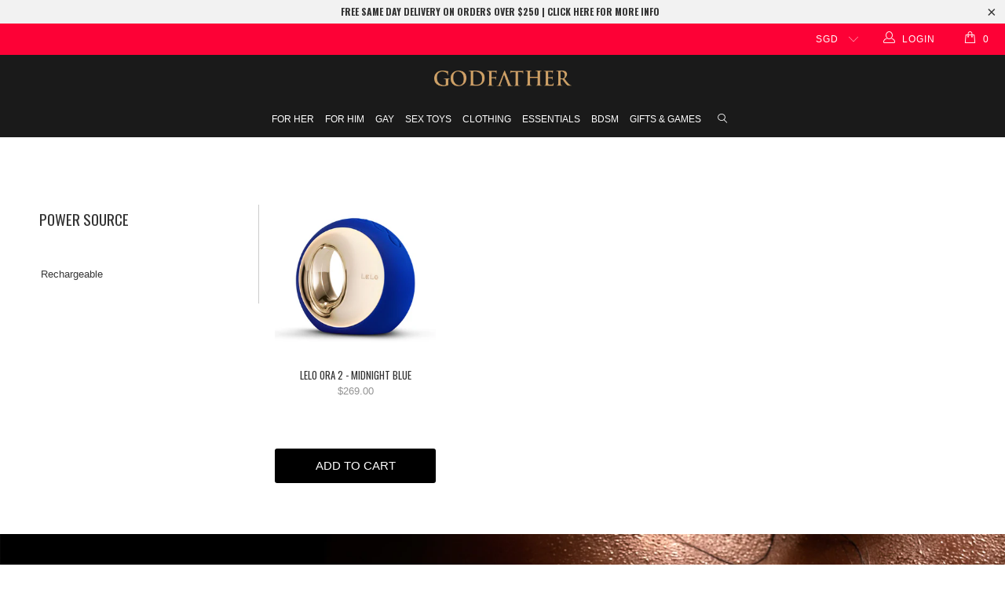

--- FILE ---
content_type: text/html; charset=utf-8
request_url: https://godfather.com.sg/collections/oral-simulators
body_size: 24263
content:


 <!DOCTYPE html>
<!--[if lt IE 7 ]><html class="ie ie6" lang="en"> <![endif]-->
<!--[if IE 7 ]><html class="ie ie7" lang="en"> <![endif]-->
<!--[if IE 8 ]><html class="ie ie8" lang="en"> <![endif]-->
<!--[if IE 9 ]><html class="ie ie9" lang="en"> <![endif]-->
<!--[if (gte IE 10)|!(IE)]><!--><html lang="en"> <!--<![endif]--> <head> <meta name="google-site-verification" content="GzeNwMaFm6qGcH2HhyesmZ2VYHeknZ5Z4scZ5lucEsY" />
<meta name="google-site-verification" content="9a_2H6ngHMOyMXCUUACh5jOdBC8sfqdhv67Q-oxZ824" />
<meta name="google-site-verification" content="EcCNJtZ2Sch-JZZv5pSn8kNDjaATkWeZ8kmzSvjspgs" /> <!-- Hotjar Tracking Code for https://www.godfather.com.sg -->
<script>
    (function(h,o,t,j,a,r){
        h.hj=h.hj||function(){(h.hj.q=h.hj.q||[]).push(arguments)};
        h._hjSettings={hjid:949239,hjsv:6};
        a=o.getElementsByTagName('head')[0];
        r=o.createElement('script');r.async=1;
        r.src=t+h._hjSettings.hjid+j+h._hjSettings.hjsv;
        a.appendChild(r);
    })(window,document,'https://static.hotjar.com/c/hotjar-','.js?sv=');
</script> <meta name="google-site-verification" content="hOu-9-agjM0BhsE1EGxW3m1eetEVsrYHXgzhJzjHeRM" /> <meta charset="utf-8"> <meta http-equiv="cleartype" content="on"> <meta name="robots" content="index,follow">
    

<link rel="canonical" href="https://godfather.com.sg/collections/oral-simulators" /> <!-- Custom Fonts --> <link href="//fonts.googleapis.com/css?family=.|Playfair+Display:light,normal,bold|Oswald:light,normal,bold|Oswald:light,normal,bold|" rel="stylesheet" type="text/css" /> <!-- Stylesheets for Turbo 3.0.4 --> <link href="//godfather.com.sg/cdn/shop/t/5/assets/styles.scss.css?v=88229585377029079781754655754" rel="stylesheet" type="text/css" media="all" /> <link href="//godfather.com.sg/cdn/shop/t/5/assets/jumpstart_reset_style.css?v=131736324858483447271542118605" rel="stylesheet" type="text/css" media="all" /> <link href="https://cdnjs.cloudflare.com/ajax/libs/toastr.js/latest/toastr.min.css" rel="stylesheet"> <script>
      /*! lazysizes - v3.0.0 */
      !function(a,b){var c=b(a,a.document);a.lazySizes=c,"object"==typeof module&&module.exports&&(module.exports=c)}(window,function(a,b){"use strict";if(b.getElementsByClassName){var c,d=b.documentElement,e=a.Date,f=a.HTMLPictureElement,g="addEventListener",h="getAttribute",i=a[g],j=a.setTimeout,k=a.requestAnimationFrame||j,l=a.requestIdleCallback,m=/^picture$/i,n=["load","error","lazyincluded","_lazyloaded"],o={},p=Array.prototype.forEach,q=function(a,b){return o[b]||(o[b]=new RegExp("(\\s|^)"+b+"(\\s|$)")),o[b].test(a[h]("class")||"")&&o[b]},r=function(a,b){q(a,b)||a.setAttribute("class",(a[h]("class")||"").trim()+" "+b)},s=function(a,b){var c;(c=q(a,b))&&a.setAttribute("class",(a[h]("class")||"").replace(c," "))},t=function(a,b,c){var d=c?g:"removeEventListener";c&&t(a,b),n.forEach(function(c){a[d](c,b)})},u=function(a,c,d,e,f){var g=b.createEvent("CustomEvent");return g.initCustomEvent(c,!e,!f,d||{}),a.dispatchEvent(g),g},v=function(b,d){var e;!f&&(e=a.picturefill||c.pf)?e({reevaluate:!0,elements:[b]}):d&&d.src&&(b.src=d.src)},w=function(a,b){return(getComputedStyle(a,null)||{})[b]},x=function(a,b,d){for(d=d||a.offsetWidth;d<c.minSize&&b&&!a._lazysizesWidth;)d=b.offsetWidth,b=b.parentNode;return d},y=function(){var a,c,d=[],e=[],f=d,g=function(){var b=f;for(f=d.length?e:d,a=!0,c=!1;b.length;)b.shift()();a=!1},h=function(d,e){a&&!e?d.apply(this,arguments):(f.push(d),c||(c=!0,(b.hidden?j:k)(g)))};return h._lsFlush=g,h}(),z=function(a,b){return b?function(){y(a)}:function(){var b=this,c=arguments;y(function(){a.apply(b,c)})}},A=function(a){var b,c=0,d=125,f=666,g=f,h=function(){b=!1,c=e.now(),a()},i=l?function(){l(h,{timeout:g}),g!==f&&(g=f)}:z(function(){j(h)},!0);return function(a){var f;(a=a===!0)&&(g=44),b||(b=!0,f=d-(e.now()-c),0>f&&(f=0),a||9>f&&l?i():j(i,f))}},B=function(a){var b,c,d=99,f=function(){b=null,a()},g=function(){var a=e.now()-c;d>a?j(g,d-a):(l||f)(f)};return function(){c=e.now(),b||(b=j(g,d))}},C=function(){var f,k,l,n,o,x,C,E,F,G,H,I,J,K,L,M=/^img$/i,N=/^iframe$/i,O="onscroll"in a&&!/glebot/.test(navigator.userAgent),P=0,Q=0,R=0,S=-1,T=function(a){R--,a&&a.target&&t(a.target,T),(!a||0>R||!a.target)&&(R=0)},U=function(a,c){var e,f=a,g="hidden"==w(b.body,"visibility")||"hidden"!=w(a,"visibility");for(F-=c,I+=c,G-=c,H+=c;g&&(f=f.offsetParent)&&f!=b.body&&f!=d;)g=(w(f,"opacity")||1)>0,g&&"visible"!=w(f,"overflow")&&(e=f.getBoundingClientRect(),g=H>e.left&&G<e.right&&I>e.top-1&&F<e.bottom+1);return g},V=function(){var a,e,g,i,j,m,n,p,q;if((o=c.loadMode)&&8>R&&(a=f.length)){e=0,S++,null==K&&("expand"in c||(c.expand=d.clientHeight>500&&d.clientWidth>500?500:370),J=c.expand,K=J*c.expFactor),K>Q&&1>R&&S>2&&o>2&&!b.hidden?(Q=K,S=0):Q=o>1&&S>1&&6>R?J:P;for(;a>e;e++)if(f[e]&&!f[e]._lazyRace)if(O)if((p=f[e][h]("data-expand"))&&(m=1*p)||(m=Q),q!==m&&(C=innerWidth+m*L,E=innerHeight+m,n=-1*m,q=m),g=f[e].getBoundingClientRect(),(I=g.bottom)>=n&&(F=g.top)<=E&&(H=g.right)>=n*L&&(G=g.left)<=C&&(I||H||G||F)&&(l&&3>R&&!p&&(3>o||4>S)||U(f[e],m))){if(ba(f[e]),j=!0,R>9)break}else!j&&l&&!i&&4>R&&4>S&&o>2&&(k[0]||c.preloadAfterLoad)&&(k[0]||!p&&(I||H||G||F||"auto"!=f[e][h](c.sizesAttr)))&&(i=k[0]||f[e]);else ba(f[e]);i&&!j&&ba(i)}},W=A(V),X=function(a){r(a.target,c.loadedClass),s(a.target,c.loadingClass),t(a.target,Z)},Y=z(X),Z=function(a){Y({target:a.target})},$=function(a,b){try{a.contentWindow.location.replace(b)}catch(c){a.src=b}},_=function(a){var b,d,e=a[h](c.srcsetAttr);(b=c.customMedia[a[h]("data-media")||a[h]("media")])&&a.setAttribute("media",b),e&&a.setAttribute("srcset",e),b&&(d=a.parentNode,d.insertBefore(a.cloneNode(),a),d.removeChild(a))},aa=z(function(a,b,d,e,f){var g,i,k,l,o,q;(o=u(a,"lazybeforeunveil",b)).defaultPrevented||(e&&(d?r(a,c.autosizesClass):a.setAttribute("sizes",e)),i=a[h](c.srcsetAttr),g=a[h](c.srcAttr),f&&(k=a.parentNode,l=k&&m.test(k.nodeName||"")),q=b.firesLoad||"src"in a&&(i||g||l),o={target:a},q&&(t(a,T,!0),clearTimeout(n),n=j(T,2500),r(a,c.loadingClass),t(a,Z,!0)),l&&p.call(k.getElementsByTagName("source"),_),i?a.setAttribute("srcset",i):g&&!l&&(N.test(a.nodeName)?$(a,g):a.src=g),(i||l)&&v(a,{src:g})),a._lazyRace&&delete a._lazyRace,s(a,c.lazyClass),y(function(){(!q||a.complete&&a.naturalWidth>1)&&(q?T(o):R--,X(o))},!0)}),ba=function(a){var b,d=M.test(a.nodeName),e=d&&(a[h](c.sizesAttr)||a[h]("sizes")),f="auto"==e;(!f&&l||!d||!a.src&&!a.srcset||a.complete||q(a,c.errorClass))&&(b=u(a,"lazyunveilread").detail,f&&D.updateElem(a,!0,a.offsetWidth),a._lazyRace=!0,R++,aa(a,b,f,e,d))},ca=function(){if(!l){if(e.now()-x<999)return void j(ca,999);var a=B(function(){c.loadMode=3,W()});l=!0,c.loadMode=3,W(),i("scroll",function(){3==c.loadMode&&(c.loadMode=2),a()},!0)}};return{_:function(){x=e.now(),f=b.getElementsByClassName(c.lazyClass),k=b.getElementsByClassName(c.lazyClass+" "+c.preloadClass),L=c.hFac,i("scroll",W,!0),i("resize",W,!0),a.MutationObserver?new MutationObserver(W).observe(d,{childList:!0,subtree:!0,attributes:!0}):(d[g]("DOMNodeInserted",W,!0),d[g]("DOMAttrModified",W,!0),setInterval(W,999)),i("hashchange",W,!0),["focus","mouseover","click","load","transitionend","animationend","webkitAnimationEnd"].forEach(function(a){b[g](a,W,!0)}),/d$|^c/.test(b.readyState)?ca():(i("load",ca),b[g]("DOMContentLoaded",W),j(ca,2e4)),f.length?(V(),y._lsFlush()):W()},checkElems:W,unveil:ba}}(),D=function(){var a,d=z(function(a,b,c,d){var e,f,g;if(a._lazysizesWidth=d,d+="px",a.setAttribute("sizes",d),m.test(b.nodeName||""))for(e=b.getElementsByTagName("source"),f=0,g=e.length;g>f;f++)e[f].setAttribute("sizes",d);c.detail.dataAttr||v(a,c.detail)}),e=function(a,b,c){var e,f=a.parentNode;f&&(c=x(a,f,c),e=u(a,"lazybeforesizes",{width:c,dataAttr:!!b}),e.defaultPrevented||(c=e.detail.width,c&&c!==a._lazysizesWidth&&d(a,f,e,c)))},f=function(){var b,c=a.length;if(c)for(b=0;c>b;b++)e(a[b])},g=B(f);return{_:function(){a=b.getElementsByClassName(c.autosizesClass),i("resize",g)},checkElems:g,updateElem:e}}(),E=function(){E.i||(E.i=!0,D._(),C._())};return function(){var b,d={lazyClass:"lazyload",loadedClass:"lazyloaded",loadingClass:"lazyloading",preloadClass:"lazypreload",errorClass:"lazyerror",autosizesClass:"lazyautosizes",srcAttr:"data-src",srcsetAttr:"data-srcset",sizesAttr:"data-sizes",minSize:40,customMedia:{},init:!0,expFactor:1.5,hFac:.8,loadMode:2};c=a.lazySizesConfig||a.lazysizesConfig||{};for(b in d)b in c||(c[b]=d[b]);a.lazySizesConfig=c,j(function(){c.init&&E()})}(),{cfg:c,autoSizer:D,loader:C,init:E,uP:v,aC:r,rC:s,hC:q,fire:u,gW:x,rAF:y}}});</script> <title>Oral Simulator For Women | Best Oral Simulators Online | Godfather</title> <meta name="description" content="Buy Oral Sex Simulators For Women online or instore at Godfather, Singapore&#39;s leading Sex Shop with the best range of Women&#39;s Vibrators ✅ Buy Now!" />
    

    

<meta name="author" content="Godfather">
<meta property="og:url" content="https://godfather.com.sg/collections/oral-simulators">
<meta property="og:site_name" content="Godfather"> <meta property="og:type" content="product.group"> <meta property="og:title" content="Oral Sex Simulators"> <meta property="og:image" content="http://godfather.com.sg/cdn/shop/products/6573c90b563aaabf2e3f93dc5805aa58_600x.jpg?v=1574241194"> <meta property="og:image:secure_url" content="https://godfather.com.sg/cdn/shop/products/6573c90b563aaabf2e3f93dc5805aa58_600x.jpg?v=1574241194"> <meta property="og:description" content="Buy Oral Sex Simulators For Women online or instore at Godfather, Singapore&#39;s leading Sex Shop with the best range of Women&#39;s Vibrators ✅ Buy Now!">




<meta name="twitter:card" content="summary"> <!-- Mobile Specific Metas --> <meta name="HandheldFriendly" content="True"> <meta name="MobileOptimized" content="320"> <meta name="viewport" content="width=device-width,initial-scale=1"> <meta name="theme-color" content="#ffffff"> <link rel="shortcut icon" type="image/x-icon" href="//godfather.com.sg/cdn/shop/files/favicon_32x32.png?v=1613555786"> <script>window.performance && window.performance.mark && window.performance.mark('shopify.content_for_header.start');</script><meta id="shopify-digital-wallet" name="shopify-digital-wallet" content="/7774404665/digital_wallets/dialog">
<meta name="shopify-checkout-api-token" content="dbda8b179b0c186f8bfccc73fcbda0a4">
<meta id="in-context-paypal-metadata" data-shop-id="7774404665" data-venmo-supported="false" data-environment="production" data-locale="en_US" data-paypal-v4="true" data-currency="SGD">
<link rel="alternate" type="application/atom+xml" title="Feed" href="/collections/oral-simulators.atom" />
<link rel="alternate" type="application/json+oembed" href="https://godfather.com.sg/collections/oral-simulators.oembed">
<script async="async" src="/checkouts/internal/preloads.js?locale=en-SG"></script>
<script id="shopify-features" type="application/json">{"accessToken":"dbda8b179b0c186f8bfccc73fcbda0a4","betas":["rich-media-storefront-analytics"],"domain":"godfather.com.sg","predictiveSearch":true,"shopId":7774404665,"locale":"en"}</script>
<script>var Shopify = Shopify || {};
Shopify.shop = "godfather-online.myshopify.com";
Shopify.locale = "en";
Shopify.currency = {"active":"SGD","rate":"1.0"};
Shopify.country = "SG";
Shopify.theme = {"name":"Godfather X Jumpstart(Singpost Integrated-Turbo 3)","id":32276447289,"schema_name":"Turbo","schema_version":"3.0.4","theme_store_id":null,"role":"main"};
Shopify.theme.handle = "null";
Shopify.theme.style = {"id":null,"handle":null};
Shopify.cdnHost = "godfather.com.sg/cdn";
Shopify.routes = Shopify.routes || {};
Shopify.routes.root = "/";</script>
<script type="module">!function(o){(o.Shopify=o.Shopify||{}).modules=!0}(window);</script>
<script>!function(o){function n(){var o=[];function n(){o.push(Array.prototype.slice.apply(arguments))}return n.q=o,n}var t=o.Shopify=o.Shopify||{};t.loadFeatures=n(),t.autoloadFeatures=n()}(window);</script>
<script id="shop-js-analytics" type="application/json">{"pageType":"collection"}</script>
<script defer="defer" async type="module" src="//godfather.com.sg/cdn/shopifycloud/shop-js/modules/v2/client.init-shop-cart-sync_BN7fPSNr.en.esm.js"></script>
<script defer="defer" async type="module" src="//godfather.com.sg/cdn/shopifycloud/shop-js/modules/v2/chunk.common_Cbph3Kss.esm.js"></script>
<script defer="defer" async type="module" src="//godfather.com.sg/cdn/shopifycloud/shop-js/modules/v2/chunk.modal_DKumMAJ1.esm.js"></script>
<script type="module">
  await import("//godfather.com.sg/cdn/shopifycloud/shop-js/modules/v2/client.init-shop-cart-sync_BN7fPSNr.en.esm.js");
await import("//godfather.com.sg/cdn/shopifycloud/shop-js/modules/v2/chunk.common_Cbph3Kss.esm.js");
await import("//godfather.com.sg/cdn/shopifycloud/shop-js/modules/v2/chunk.modal_DKumMAJ1.esm.js");

  window.Shopify.SignInWithShop?.initShopCartSync?.({"fedCMEnabled":true,"windoidEnabled":true});

</script>
<script>(function() {
  var isLoaded = false;
  function asyncLoad() {
    if (isLoaded) return;
    isLoaded = true;
    var urls = ["https:\/\/godfather-singpost.firebaseapp.com\/widget.js?shop=godfather-online.myshopify.com","https:\/\/js.smile.io\/v1\/smile-shopify.js?shop=godfather-online.myshopify.com","https:\/\/rcd.adolab.com\/scripts\/secure.js?shop=godfather-online.myshopify.com"];
    for (var i = 0; i <urls.length; i++) {
      var s = document.createElement('script');
      s.type = 'text/javascript';
      s.async = true;
      s.src = urls[i];
      var x = document.getElementsByTagName('script')[0];
      x.parentNode.insertBefore(s, x);
    }
  };
  if(window.attachEvent) {
    window.attachEvent('onload', asyncLoad);
  } else {
    window.addEventListener('load', asyncLoad, false);
  }
})();</script>
<script id="__st">var __st={"a":7774404665,"offset":28800,"reqid":"c6b8bfa2-4255-4fd2-8cf4-4db1cb2fc606-1769735354","pageurl":"godfather.com.sg\/collections\/oral-simulators","u":"10802f03b993","p":"collection","rtyp":"collection","rid":53060468793};</script>
<script>window.ShopifyPaypalV4VisibilityTracking = true;</script>
<script id="captcha-bootstrap">!function(){'use strict';const t='contact',e='account',n='new_comment',o=[[t,t],['blogs',n],['comments',n],[t,'customer']],c=[[e,'customer_login'],[e,'guest_login'],[e,'recover_customer_password'],[e,'create_customer']],r=t=>t.map((([t,e])=>`form[action*='/${t}']:not([data-nocaptcha='true']) input[name='form_type'][value='${e}']`)).join(','),a=t=>()=>t?[...document.querySelectorAll(t)].map((t=>t.form)):[];function s(){const t=[...o],e=r(t);return a(e)}const i='password',u='form_key',d=['recaptcha-v3-token','g-recaptcha-response','h-captcha-response',i],f=()=>{try{return window.sessionStorage}catch{return}},m='__shopify_v',_=t=>t.elements[u];function p(t,e,n=!1){try{const o=window.sessionStorage,c=JSON.parse(o.getItem(e)),{data:r}=function(t){const{data:e,action:n}=t;return t[m]||n?{data:e,action:n}:{data:t,action:n}}(c);for(const[e,n]of Object.entries(r))t.elements[e]&&(t.elements[e].value=n);n&&o.removeItem(e)}catch(o){console.error('form repopulation failed',{error:o})}}const l='form_type',E='cptcha';function T(t){t.dataset[E]=!0}const w=window,h=w.document,L='Shopify',v='ce_forms',y='captcha';let A=!1;((t,e)=>{const n=(g='f06e6c50-85a8-45c8-87d0-21a2b65856fe',I='https://cdn.shopify.com/shopifycloud/storefront-forms-hcaptcha/ce_storefront_forms_captcha_hcaptcha.v1.5.2.iife.js',D={infoText:'Protected by hCaptcha',privacyText:'Privacy',termsText:'Terms'},(t,e,n)=>{const o=w[L][v],c=o.bindForm;if(c)return c(t,g,e,D).then(n);var r;o.q.push([[t,g,e,D],n]),r=I,A||(h.body.append(Object.assign(h.createElement('script'),{id:'captcha-provider',async:!0,src:r})),A=!0)});var g,I,D;w[L]=w[L]||{},w[L][v]=w[L][v]||{},w[L][v].q=[],w[L][y]=w[L][y]||{},w[L][y].protect=function(t,e){n(t,void 0,e),T(t)},Object.freeze(w[L][y]),function(t,e,n,w,h,L){const[v,y,A,g]=function(t,e,n){const i=e?o:[],u=t?c:[],d=[...i,...u],f=r(d),m=r(i),_=r(d.filter((([t,e])=>n.includes(e))));return[a(f),a(m),a(_),s()]}(w,h,L),I=t=>{const e=t.target;return e instanceof HTMLFormElement?e:e&&e.form},D=t=>v().includes(t);t.addEventListener('submit',(t=>{const e=I(t);if(!e)return;const n=D(e)&&!e.dataset.hcaptchaBound&&!e.dataset.recaptchaBound,o=_(e),c=g().includes(e)&&(!o||!o.value);(n||c)&&t.preventDefault(),c&&!n&&(function(t){try{if(!f())return;!function(t){const e=f();if(!e)return;const n=_(t);if(!n)return;const o=n.value;o&&e.removeItem(o)}(t);const e=Array.from(Array(32),(()=>Math.random().toString(36)[2])).join('');!function(t,e){_(t)||t.append(Object.assign(document.createElement('input'),{type:'hidden',name:u})),t.elements[u].value=e}(t,e),function(t,e){const n=f();if(!n)return;const o=[...t.querySelectorAll(`input[type='${i}']`)].map((({name:t})=>t)),c=[...d,...o],r={};for(const[a,s]of new FormData(t).entries())c.includes(a)||(r[a]=s);n.setItem(e,JSON.stringify({[m]:1,action:t.action,data:r}))}(t,e)}catch(e){console.error('failed to persist form',e)}}(e),e.submit())}));const S=(t,e)=>{t&&!t.dataset[E]&&(n(t,e.some((e=>e===t))),T(t))};for(const o of['focusin','change'])t.addEventListener(o,(t=>{const e=I(t);D(e)&&S(e,y())}));const B=e.get('form_key'),M=e.get(l),P=B&&M;t.addEventListener('DOMContentLoaded',(()=>{const t=y();if(P)for(const e of t)e.elements[l].value===M&&p(e,B);[...new Set([...A(),...v().filter((t=>'true'===t.dataset.shopifyCaptcha))])].forEach((e=>S(e,t)))}))}(h,new URLSearchParams(w.location.search),n,t,e,['guest_login'])})(!0,!0)}();</script>
<script integrity="sha256-4kQ18oKyAcykRKYeNunJcIwy7WH5gtpwJnB7kiuLZ1E=" data-source-attribution="shopify.loadfeatures" defer="defer" src="//godfather.com.sg/cdn/shopifycloud/storefront/assets/storefront/load_feature-a0a9edcb.js" crossorigin="anonymous"></script>
<script data-source-attribution="shopify.dynamic_checkout.dynamic.init">var Shopify=Shopify||{};Shopify.PaymentButton=Shopify.PaymentButton||{isStorefrontPortableWallets:!0,init:function(){window.Shopify.PaymentButton.init=function(){};var t=document.createElement("script");t.src="https://godfather.com.sg/cdn/shopifycloud/portable-wallets/latest/portable-wallets.en.js",t.type="module",document.head.appendChild(t)}};
</script>
<script data-source-attribution="shopify.dynamic_checkout.buyer_consent">
  function portableWalletsHideBuyerConsent(e){var t=document.getElementById("shopify-buyer-consent"),n=document.getElementById("shopify-subscription-policy-button");t&&n&&(t.classList.add("hidden"),t.setAttribute("aria-hidden","true"),n.removeEventListener("click",e))}function portableWalletsShowBuyerConsent(e){var t=document.getElementById("shopify-buyer-consent"),n=document.getElementById("shopify-subscription-policy-button");t&&n&&(t.classList.remove("hidden"),t.removeAttribute("aria-hidden"),n.addEventListener("click",e))}window.Shopify?.PaymentButton&&(window.Shopify.PaymentButton.hideBuyerConsent=portableWalletsHideBuyerConsent,window.Shopify.PaymentButton.showBuyerConsent=portableWalletsShowBuyerConsent);
</script>
<script data-source-attribution="shopify.dynamic_checkout.cart.bootstrap">document.addEventListener("DOMContentLoaded",(function(){function t(){return document.querySelector("shopify-accelerated-checkout-cart, shopify-accelerated-checkout")}if(t())Shopify.PaymentButton.init();else{new MutationObserver((function(e,n){t()&&(Shopify.PaymentButton.init(),n.disconnect())})).observe(document.body,{childList:!0,subtree:!0})}}));
</script>
<link id="shopify-accelerated-checkout-styles" rel="stylesheet" media="screen" href="https://godfather.com.sg/cdn/shopifycloud/portable-wallets/latest/accelerated-checkout-backwards-compat.css" crossorigin="anonymous">
<style id="shopify-accelerated-checkout-cart">
        #shopify-buyer-consent {
  margin-top: 1em;
  display: inline-block;
  width: 100%;
}

#shopify-buyer-consent.hidden {
  display: none;
}

#shopify-subscription-policy-button {
  background: none;
  border: none;
  padding: 0;
  text-decoration: underline;
  font-size: inherit;
  cursor: pointer;
}

#shopify-subscription-policy-button::before {
  box-shadow: none;
}

      </style>

<script>window.performance && window.performance.mark && window.performance.mark('shopify.content_for_header.end');</script> <!-- REAMAZE INTEGRATION START - DO NOT REMOVE -->
<!-- Reamaze Config file - DO NOT REMOVE -->

<!-- reamaze_embeddable_1257_s -->
<!-- Embeddable - Godfather Chat / Contact Form Shoutbox -->
<script type="text/javascript">
  var _support = _support || { 'ui': {}, 'user': {} };
  _support['account'] = 'godfather';
  _support['ui']['contactMode'] = 'mixed';
  _support['ui']['enableKb'] = 'true';
  _support['ui']['styles'] = {
    widgetColor: 'rgb(51, 51, 51)',
  };
  _support['ui']['widget'] = {
    icon: 'chat',
    size: 50,
    label: {
      text: 'Let us know if you have any questions! 😊',
      mode: "notification",
      delay: 3,
      duration: 30,
      sound: true,
    },
    position: 'bottom-right',
  };
  _support['apps'] = {
    recentConversations: {},
    faq: {"enabled":false},
    orders: {"enabled":true}
  };
</script>
<!-- reamaze_embeddable_1257_e -->



<!-- Reamaze SSO file - DO NOT REMOVE -->


<!-- REAMAZE INTEGRATION END - DO NOT REMOVE -->

<!-- SMARTLOOK INTEGRATION START - DO NOT REMOVE -->

<script type="text/javascript">
    window.smartlook||(function(d) {
    var o=smartlook=function(){ o.api.push(arguments)},h=d.getElementsByTagName('head')[0];
    var c=d.createElement('script');o.api=new Array();c.async=true;c.type='text/javascript';
    c.charset='utf-8';c.src='https://rec.smartlook.com/recorder.js';h.appendChild(c);
    })(document);
    smartlook('init', '1cff71149d768a9637b01b6db074f6c53ed56698');
</script>

<!-- SMARTLOOK INTEGRATION END - DO NOT REMOVE -->

<link href="https://monorail-edge.shopifysvc.com" rel="dns-prefetch">
<script>(function(){if ("sendBeacon" in navigator && "performance" in window) {try {var session_token_from_headers = performance.getEntriesByType('navigation')[0].serverTiming.find(x => x.name == '_s').description;} catch {var session_token_from_headers = undefined;}var session_cookie_matches = document.cookie.match(/_shopify_s=([^;]*)/);var session_token_from_cookie = session_cookie_matches && session_cookie_matches.length === 2 ? session_cookie_matches[1] : "";var session_token = session_token_from_headers || session_token_from_cookie || "";function handle_abandonment_event(e) {var entries = performance.getEntries().filter(function(entry) {return /monorail-edge.shopifysvc.com/.test(entry.name);});if (!window.abandonment_tracked && entries.length === 0) {window.abandonment_tracked = true;var currentMs = Date.now();var navigation_start = performance.timing.navigationStart;var payload = {shop_id: 7774404665,url: window.location.href,navigation_start,duration: currentMs - navigation_start,session_token,page_type: "collection"};window.navigator.sendBeacon("https://monorail-edge.shopifysvc.com/v1/produce", JSON.stringify({schema_id: "online_store_buyer_site_abandonment/1.1",payload: payload,metadata: {event_created_at_ms: currentMs,event_sent_at_ms: currentMs}}));}}window.addEventListener('pagehide', handle_abandonment_event);}}());</script>
<script id="web-pixels-manager-setup">(function e(e,d,r,n,o){if(void 0===o&&(o={}),!Boolean(null===(a=null===(i=window.Shopify)||void 0===i?void 0:i.analytics)||void 0===a?void 0:a.replayQueue)){var i,a;window.Shopify=window.Shopify||{};var t=window.Shopify;t.analytics=t.analytics||{};var s=t.analytics;s.replayQueue=[],s.publish=function(e,d,r){return s.replayQueue.push([e,d,r]),!0};try{self.performance.mark("wpm:start")}catch(e){}var l=function(){var e={modern:/Edge?\/(1{2}[4-9]|1[2-9]\d|[2-9]\d{2}|\d{4,})\.\d+(\.\d+|)|Firefox\/(1{2}[4-9]|1[2-9]\d|[2-9]\d{2}|\d{4,})\.\d+(\.\d+|)|Chrom(ium|e)\/(9{2}|\d{3,})\.\d+(\.\d+|)|(Maci|X1{2}).+ Version\/(15\.\d+|(1[6-9]|[2-9]\d|\d{3,})\.\d+)([,.]\d+|)( \(\w+\)|)( Mobile\/\w+|) Safari\/|Chrome.+OPR\/(9{2}|\d{3,})\.\d+\.\d+|(CPU[ +]OS|iPhone[ +]OS|CPU[ +]iPhone|CPU IPhone OS|CPU iPad OS)[ +]+(15[._]\d+|(1[6-9]|[2-9]\d|\d{3,})[._]\d+)([._]\d+|)|Android:?[ /-](13[3-9]|1[4-9]\d|[2-9]\d{2}|\d{4,})(\.\d+|)(\.\d+|)|Android.+Firefox\/(13[5-9]|1[4-9]\d|[2-9]\d{2}|\d{4,})\.\d+(\.\d+|)|Android.+Chrom(ium|e)\/(13[3-9]|1[4-9]\d|[2-9]\d{2}|\d{4,})\.\d+(\.\d+|)|SamsungBrowser\/([2-9]\d|\d{3,})\.\d+/,legacy:/Edge?\/(1[6-9]|[2-9]\d|\d{3,})\.\d+(\.\d+|)|Firefox\/(5[4-9]|[6-9]\d|\d{3,})\.\d+(\.\d+|)|Chrom(ium|e)\/(5[1-9]|[6-9]\d|\d{3,})\.\d+(\.\d+|)([\d.]+$|.*Safari\/(?![\d.]+ Edge\/[\d.]+$))|(Maci|X1{2}).+ Version\/(10\.\d+|(1[1-9]|[2-9]\d|\d{3,})\.\d+)([,.]\d+|)( \(\w+\)|)( Mobile\/\w+|) Safari\/|Chrome.+OPR\/(3[89]|[4-9]\d|\d{3,})\.\d+\.\d+|(CPU[ +]OS|iPhone[ +]OS|CPU[ +]iPhone|CPU IPhone OS|CPU iPad OS)[ +]+(10[._]\d+|(1[1-9]|[2-9]\d|\d{3,})[._]\d+)([._]\d+|)|Android:?[ /-](13[3-9]|1[4-9]\d|[2-9]\d{2}|\d{4,})(\.\d+|)(\.\d+|)|Mobile Safari.+OPR\/([89]\d|\d{3,})\.\d+\.\d+|Android.+Firefox\/(13[5-9]|1[4-9]\d|[2-9]\d{2}|\d{4,})\.\d+(\.\d+|)|Android.+Chrom(ium|e)\/(13[3-9]|1[4-9]\d|[2-9]\d{2}|\d{4,})\.\d+(\.\d+|)|Android.+(UC? ?Browser|UCWEB|U3)[ /]?(15\.([5-9]|\d{2,})|(1[6-9]|[2-9]\d|\d{3,})\.\d+)\.\d+|SamsungBrowser\/(5\.\d+|([6-9]|\d{2,})\.\d+)|Android.+MQ{2}Browser\/(14(\.(9|\d{2,})|)|(1[5-9]|[2-9]\d|\d{3,})(\.\d+|))(\.\d+|)|K[Aa][Ii]OS\/(3\.\d+|([4-9]|\d{2,})\.\d+)(\.\d+|)/},d=e.modern,r=e.legacy,n=navigator.userAgent;return n.match(d)?"modern":n.match(r)?"legacy":"unknown"}(),u="modern"===l?"modern":"legacy",c=(null!=n?n:{modern:"",legacy:""})[u],f=function(e){return[e.baseUrl,"/wpm","/b",e.hashVersion,"modern"===e.buildTarget?"m":"l",".js"].join("")}({baseUrl:d,hashVersion:r,buildTarget:u}),m=function(e){var d=e.version,r=e.bundleTarget,n=e.surface,o=e.pageUrl,i=e.monorailEndpoint;return{emit:function(e){var a=e.status,t=e.errorMsg,s=(new Date).getTime(),l=JSON.stringify({metadata:{event_sent_at_ms:s},events:[{schema_id:"web_pixels_manager_load/3.1",payload:{version:d,bundle_target:r,page_url:o,status:a,surface:n,error_msg:t},metadata:{event_created_at_ms:s}}]});if(!i)return console&&console.warn&&console.warn("[Web Pixels Manager] No Monorail endpoint provided, skipping logging."),!1;try{return self.navigator.sendBeacon.bind(self.navigator)(i,l)}catch(e){}var u=new XMLHttpRequest;try{return u.open("POST",i,!0),u.setRequestHeader("Content-Type","text/plain"),u.send(l),!0}catch(e){return console&&console.warn&&console.warn("[Web Pixels Manager] Got an unhandled error while logging to Monorail."),!1}}}}({version:r,bundleTarget:l,surface:e.surface,pageUrl:self.location.href,monorailEndpoint:e.monorailEndpoint});try{o.browserTarget=l,function(e){var d=e.src,r=e.async,n=void 0===r||r,o=e.onload,i=e.onerror,a=e.sri,t=e.scriptDataAttributes,s=void 0===t?{}:t,l=document.createElement("script"),u=document.querySelector("head"),c=document.querySelector("body");if(l.async=n,l.src=d,a&&(l.integrity=a,l.crossOrigin="anonymous"),s)for(var f in s)if(Object.prototype.hasOwnProperty.call(s,f))try{l.dataset[f]=s[f]}catch(e){}if(o&&l.addEventListener("load",o),i&&l.addEventListener("error",i),u)u.appendChild(l);else{if(!c)throw new Error("Did not find a head or body element to append the script");c.appendChild(l)}}({src:f,async:!0,onload:function(){if(!function(){var e,d;return Boolean(null===(d=null===(e=window.Shopify)||void 0===e?void 0:e.analytics)||void 0===d?void 0:d.initialized)}()){var d=window.webPixelsManager.init(e)||void 0;if(d){var r=window.Shopify.analytics;r.replayQueue.forEach((function(e){var r=e[0],n=e[1],o=e[2];d.publishCustomEvent(r,n,o)})),r.replayQueue=[],r.publish=d.publishCustomEvent,r.visitor=d.visitor,r.initialized=!0}}},onerror:function(){return m.emit({status:"failed",errorMsg:"".concat(f," has failed to load")})},sri:function(e){var d=/^sha384-[A-Za-z0-9+/=]+$/;return"string"==typeof e&&d.test(e)}(c)?c:"",scriptDataAttributes:o}),m.emit({status:"loading"})}catch(e){m.emit({status:"failed",errorMsg:(null==e?void 0:e.message)||"Unknown error"})}}})({shopId: 7774404665,storefrontBaseUrl: "https://godfather.com.sg",extensionsBaseUrl: "https://extensions.shopifycdn.com/cdn/shopifycloud/web-pixels-manager",monorailEndpoint: "https://monorail-edge.shopifysvc.com/unstable/produce_batch",surface: "storefront-renderer",enabledBetaFlags: ["2dca8a86"],webPixelsConfigList: [{"id":"60588281","eventPayloadVersion":"v1","runtimeContext":"LAX","scriptVersion":"1","type":"CUSTOM","privacyPurposes":["MARKETING"],"name":"Meta pixel (migrated)"},{"id":"73040121","eventPayloadVersion":"v1","runtimeContext":"LAX","scriptVersion":"1","type":"CUSTOM","privacyPurposes":["ANALYTICS"],"name":"Google Analytics tag (migrated)"},{"id":"shopify-app-pixel","configuration":"{}","eventPayloadVersion":"v1","runtimeContext":"STRICT","scriptVersion":"0450","apiClientId":"shopify-pixel","type":"APP","privacyPurposes":["ANALYTICS","MARKETING"]},{"id":"shopify-custom-pixel","eventPayloadVersion":"v1","runtimeContext":"LAX","scriptVersion":"0450","apiClientId":"shopify-pixel","type":"CUSTOM","privacyPurposes":["ANALYTICS","MARKETING"]}],isMerchantRequest: false,initData: {"shop":{"name":"Godfather","paymentSettings":{"currencyCode":"SGD"},"myshopifyDomain":"godfather-online.myshopify.com","countryCode":"SG","storefrontUrl":"https:\/\/godfather.com.sg"},"customer":null,"cart":null,"checkout":null,"productVariants":[],"purchasingCompany":null},},"https://godfather.com.sg/cdn","1d2a099fw23dfb22ep557258f5m7a2edbae",{"modern":"","legacy":""},{"shopId":"7774404665","storefrontBaseUrl":"https:\/\/godfather.com.sg","extensionBaseUrl":"https:\/\/extensions.shopifycdn.com\/cdn\/shopifycloud\/web-pixels-manager","surface":"storefront-renderer","enabledBetaFlags":"[\"2dca8a86\"]","isMerchantRequest":"false","hashVersion":"1d2a099fw23dfb22ep557258f5m7a2edbae","publish":"custom","events":"[[\"page_viewed\",{}],[\"collection_viewed\",{\"collection\":{\"id\":\"53060468793\",\"title\":\"Oral Sex Simulators\",\"productVariants\":[{\"price\":{\"amount\":269.0,\"currencyCode\":\"SGD\"},\"product\":{\"title\":\"Lelo Ora 2 - Midnight Blue\",\"vendor\":\"Lelo\",\"id\":\"1082805157945\",\"untranslatedTitle\":\"Lelo Ora 2 - Midnight Blue\",\"url\":\"\/products\/lelo-ora-2-midnight-blue\",\"type\":\"For Her\"},\"id\":\"9958158106681\",\"image\":{\"src\":\"\/\/godfather.com.sg\/cdn\/shop\/products\/6573c90b563aaabf2e3f93dc5805aa58.jpg?v=1574241194\"},\"sku\":\"0940\",\"title\":\"Default Title\",\"untranslatedTitle\":\"Default Title\"}]}}]]"});</script><script>
  window.ShopifyAnalytics = window.ShopifyAnalytics || {};
  window.ShopifyAnalytics.meta = window.ShopifyAnalytics.meta || {};
  window.ShopifyAnalytics.meta.currency = 'SGD';
  var meta = {"products":[{"id":1082805157945,"gid":"gid:\/\/shopify\/Product\/1082805157945","vendor":"Lelo","type":"For Her","handle":"lelo-ora-2-midnight-blue","variants":[{"id":9958158106681,"price":26900,"name":"Lelo Ora 2 - Midnight Blue","public_title":null,"sku":"0940"}],"remote":false}],"page":{"pageType":"collection","resourceType":"collection","resourceId":53060468793,"requestId":"c6b8bfa2-4255-4fd2-8cf4-4db1cb2fc606-1769735354"}};
  for (var attr in meta) {
    window.ShopifyAnalytics.meta[attr] = meta[attr];
  }
</script>
<script class="analytics">
  (function () {
    var customDocumentWrite = function(content) {
      var jquery = null;

      if (window.jQuery) {
        jquery = window.jQuery;
      } else if (window.Checkout && window.Checkout.$) {
        jquery = window.Checkout.$;
      }

      if (jquery) {
        jquery('body').append(content);
      }
    };

    var hasLoggedConversion = function(token) {
      if (token) {
        return document.cookie.indexOf('loggedConversion=' + token) !== -1;
      }
      return false;
    }

    var setCookieIfConversion = function(token) {
      if (token) {
        var twoMonthsFromNow = new Date(Date.now());
        twoMonthsFromNow.setMonth(twoMonthsFromNow.getMonth() + 2);

        document.cookie = 'loggedConversion=' + token + '; expires=' + twoMonthsFromNow;
      }
    }

    var trekkie = window.ShopifyAnalytics.lib = window.trekkie = window.trekkie || [];
    if (trekkie.integrations) {
      return;
    }
    trekkie.methods = [
      'identify',
      'page',
      'ready',
      'track',
      'trackForm',
      'trackLink'
    ];
    trekkie.factory = function(method) {
      return function() {
        var args = Array.prototype.slice.call(arguments);
        args.unshift(method);
        trekkie.push(args);
        return trekkie;
      };
    };
    for (var i = 0; i < trekkie.methods.length; i++) {
      var key = trekkie.methods[i];
      trekkie[key] = trekkie.factory(key);
    }
    trekkie.load = function(config) {
      trekkie.config = config || {};
      trekkie.config.initialDocumentCookie = document.cookie;
      var first = document.getElementsByTagName('script')[0];
      var script = document.createElement('script');
      script.type = 'text/javascript';
      script.onerror = function(e) {
        var scriptFallback = document.createElement('script');
        scriptFallback.type = 'text/javascript';
        scriptFallback.onerror = function(error) {
                var Monorail = {
      produce: function produce(monorailDomain, schemaId, payload) {
        var currentMs = new Date().getTime();
        var event = {
          schema_id: schemaId,
          payload: payload,
          metadata: {
            event_created_at_ms: currentMs,
            event_sent_at_ms: currentMs
          }
        };
        return Monorail.sendRequest("https://" + monorailDomain + "/v1/produce", JSON.stringify(event));
      },
      sendRequest: function sendRequest(endpointUrl, payload) {
        // Try the sendBeacon API
        if (window && window.navigator && typeof window.navigator.sendBeacon === 'function' && typeof window.Blob === 'function' && !Monorail.isIos12()) {
          var blobData = new window.Blob([payload], {
            type: 'text/plain'
          });

          if (window.navigator.sendBeacon(endpointUrl, blobData)) {
            return true;
          } // sendBeacon was not successful

        } // XHR beacon

        var xhr = new XMLHttpRequest();

        try {
          xhr.open('POST', endpointUrl);
          xhr.setRequestHeader('Content-Type', 'text/plain');
          xhr.send(payload);
        } catch (e) {
          console.log(e);
        }

        return false;
      },
      isIos12: function isIos12() {
        return window.navigator.userAgent.lastIndexOf('iPhone; CPU iPhone OS 12_') !== -1 || window.navigator.userAgent.lastIndexOf('iPad; CPU OS 12_') !== -1;
      }
    };
    Monorail.produce('monorail-edge.shopifysvc.com',
      'trekkie_storefront_load_errors/1.1',
      {shop_id: 7774404665,
      theme_id: 32276447289,
      app_name: "storefront",
      context_url: window.location.href,
      source_url: "//godfather.com.sg/cdn/s/trekkie.storefront.c59ea00e0474b293ae6629561379568a2d7c4bba.min.js"});

        };
        scriptFallback.async = true;
        scriptFallback.src = '//godfather.com.sg/cdn/s/trekkie.storefront.c59ea00e0474b293ae6629561379568a2d7c4bba.min.js';
        first.parentNode.insertBefore(scriptFallback, first);
      };
      script.async = true;
      script.src = '//godfather.com.sg/cdn/s/trekkie.storefront.c59ea00e0474b293ae6629561379568a2d7c4bba.min.js';
      first.parentNode.insertBefore(script, first);
    };
    trekkie.load(
      {"Trekkie":{"appName":"storefront","development":false,"defaultAttributes":{"shopId":7774404665,"isMerchantRequest":null,"themeId":32276447289,"themeCityHash":"9812008583369228274","contentLanguage":"en","currency":"SGD","eventMetadataId":"c4d6271f-f840-4874-8772-c6f7d124379d"},"isServerSideCookieWritingEnabled":true,"monorailRegion":"shop_domain","enabledBetaFlags":["65f19447","b5387b81"]},"Session Attribution":{},"S2S":{"facebookCapiEnabled":false,"source":"trekkie-storefront-renderer","apiClientId":580111}}
    );

    var loaded = false;
    trekkie.ready(function() {
      if (loaded) return;
      loaded = true;

      window.ShopifyAnalytics.lib = window.trekkie;

      var originalDocumentWrite = document.write;
      document.write = customDocumentWrite;
      try { window.ShopifyAnalytics.merchantGoogleAnalytics.call(this); } catch(error) {};
      document.write = originalDocumentWrite;

      window.ShopifyAnalytics.lib.page(null,{"pageType":"collection","resourceType":"collection","resourceId":53060468793,"requestId":"c6b8bfa2-4255-4fd2-8cf4-4db1cb2fc606-1769735354","shopifyEmitted":true});

      var match = window.location.pathname.match(/checkouts\/(.+)\/(thank_you|post_purchase)/)
      var token = match? match[1]: undefined;
      if (!hasLoggedConversion(token)) {
        setCookieIfConversion(token);
        window.ShopifyAnalytics.lib.track("Viewed Product Category",{"currency":"SGD","category":"Collection: oral-simulators","collectionName":"oral-simulators","collectionId":53060468793,"nonInteraction":true},undefined,undefined,{"shopifyEmitted":true});
      }
    });


        var eventsListenerScript = document.createElement('script');
        eventsListenerScript.async = true;
        eventsListenerScript.src = "//godfather.com.sg/cdn/shopifycloud/storefront/assets/shop_events_listener-3da45d37.js";
        document.getElementsByTagName('head')[0].appendChild(eventsListenerScript);

})();</script>
  <script>
  if (!window.ga || (window.ga && typeof window.ga !== 'function')) {
    window.ga = function ga() {
      (window.ga.q = window.ga.q || []).push(arguments);
      if (window.Shopify && window.Shopify.analytics && typeof window.Shopify.analytics.publish === 'function') {
        window.Shopify.analytics.publish("ga_stub_called", {}, {sendTo: "google_osp_migration"});
      }
      console.error("Shopify's Google Analytics stub called with:", Array.from(arguments), "\nSee https://help.shopify.com/manual/promoting-marketing/pixels/pixel-migration#google for more information.");
    };
    if (window.Shopify && window.Shopify.analytics && typeof window.Shopify.analytics.publish === 'function') {
      window.Shopify.analytics.publish("ga_stub_initialized", {}, {sendTo: "google_osp_migration"});
    }
  }
</script>
<script
  defer
  src="https://godfather.com.sg/cdn/shopifycloud/perf-kit/shopify-perf-kit-3.1.0.min.js"
  data-application="storefront-renderer"
  data-shop-id="7774404665"
  data-render-region="gcp-us-east1"
  data-page-type="collection"
  data-theme-instance-id="32276447289"
  data-theme-name="Turbo"
  data-theme-version="3.0.4"
  data-monorail-region="shop_domain"
  data-resource-timing-sampling-rate="10"
  data-shs="true"
  data-shs-beacon="true"
  data-shs-export-with-fetch="true"
  data-shs-logs-sample-rate="1"
  data-shs-beacon-endpoint="https://godfather.com.sg/api/collect"
></script>
</head> <noscript> <style>
      .product_section .product_form {
        opacity: 1;
      }

      .multi_select,
      form .select {
        display: block !important;
      }</style></noscript> <body class="collection"
    data-money-format="${{amount}}" data-shop-url="https://godfather.com.sg"> <div id="shopify-section-header" class="shopify-section header-section">


<header id="header" class="mobile_nav-fixed--true"> <div class="promo_banner"> <p><a href="/pages/shipping-and-delivery" title="SHIPPING & DELIVERY"><strong>FREE SAME DAY DELIVERY ON ORDERS OVER $250 | CLICK HERE FOR MORE INFO</strong></a><strong>  </strong></p> <div class="promo_banner-close"></div></div> <div class="top_bar clearfix"> <a class="mobile_nav dropdown_link" data-dropdown-rel="menu" data-no-instant="true"> <div> <span></span> <span></span> <span></span> <span></span></div> <span class="menu_title">Menu</span></a> <a href="https://godfather.com.sg" title="Godfather" class="mobile_logo logo"> <img src="//godfather.com.sg/cdn/shop/files/mobile-gf-logo_f9249404-30b7-469e-a8d0-0e770d0e4a9f_410x.png?v=1613555837" alt="Godfather" /></a> <a href="/search" class="icon-search dropdown_link" title="Search" data-dropdown-rel="search"></a> <div class="cart_container"> <a href="/cart" class="icon-bag mini_cart dropdown_link" title="Cart" data-no-instant> <span class="cart_count">0</span></a></div></div> <div class="dropdown_container center" data-dropdown="search"> <div class="dropdown"> <form action="/search" class="header_search_form"> <input type="hidden" name="type" value="product" /> <span class="icon-search search-submit"></span> <input type="text" name="q" placeholder="Search" autocapitalize="off" autocomplete="off" autocorrect="off" class="search-terms" /></form></div></div> <div class="dropdown_container" data-dropdown="menu"> <div class="dropdown"> <ul class="menu" id="mobile_menu"> <li data-mobile-dropdown-rel="for-her"> <a data-no-instant href="/collections/for-her" class="parent-link--true">
          For Her</a></li> <li data-mobile-dropdown-rel="for-him"> <a data-no-instant href="/collections/for-him" class="parent-link--true">
          For Him</a></li> <li data-mobile-dropdown-rel="gay"> <a data-no-instant href="/collections/gay" class="parent-link--true">
          Gay</a></li> <li data-mobile-dropdown-rel="sex-toys" class="sublink"> <a data-no-instant href="#" class="parent-link--false">
          SEX TOYS <span class="right icon-down-arrow"></span></a> <ul> <li><a href="https://godfather.com.sg/collections/vibrators-for-her">Vibrators</a></li> <li><a href="https://godfather.com.sg/collections/dildos-for-her">Dildos</a></li> <li><a href="https://godfather.com.sg/collections/kegel-exercisers-ben-wa-balls-for-her"> KEGEL EXERCISERS & BEN WA BALLS</a></li> <li><a href="https://godfather.com.sg/collections/nipple-toys">Breast & Nipple</a></li></ul></li> <li data-mobile-dropdown-rel="clothing" class="sublink"> <a data-no-instant href="/collections/clothing" class="parent-link--true">
          Clothing <span class="right icon-down-arrow"></span></a> <ul> <li><a href="/collections/body-stockings">Body Stockings</a></li> <li><a href="/collections/costumes">Costumes</a></li> <li><a href="/collections/wigs">Wigs</a></li> <li><a href="/collections/accessories-lingerie-underwear">Accessories</a></li> <li><a href="/collections/new-lingerie-underwear">New</a></li></ul></li> <li data-mobile-dropdown-rel="essentials" class="sublink"> <a data-no-instant href="/collections/essentials" class="parent-link--true">
          Essentials <span class="right icon-down-arrow"></span></a> <ul> <li class="sublink"> <a data-no-instant href="/collections/lubricants-essentials" class="parent-link--true">
                  Lubricants <span class="right icon-down-arrow"></span></a> <ul> <li><a href="/collections/water-based-essentials">Water-based</a></li> <li><a href="/collections/silicone-based-essentials">Silicone-based</a></li> <li><a href="/collections/hybrid-essentials">Hybrid</a></li> <li><a href="/collections/love-juice">Love Juice</a></li> <li><a href="/collections/anal-essentials">Anal</a></li> <li><a href="/collections/flavored-essentials">Flavored</a></li> <li><a href="/collections/warming-cooling-essentials">Warming & Cooling</a></li> <li><a href="/collections/pleasure-enhancing-essentials">Pleasure Enhancing</a></li> <li><a href="/collections/glycerin-free-essentials">Glycerin Free</a></li> <li><a href="/collections/hypoallergenics-essentials">Hypoallergenics</a></li> <li><a href="/collections/masturbation-lubricants-essentials">Masturbation Lubricants</a></li></ul></li> <li class="sublink"> <a data-no-instant href="/collections/sexual-enhancement-for-her-essentials" class="parent-link--true">
                  Sexual Enhancement For Her <span class="right icon-down-arrow"></span></a> <ul> <li><a href="/collections/tightening-creams-essentials">Tightening Creams</a></li> <li><a href="/collections/arousal-stimulants-for-her">Arousal Stimulants</a></li> <li><a href="/collections/sexual-attractant-pheromones-for-her">Sexual Attractant / Pheromones</a></li></ul></li> <li class="sublink"> <a data-no-instant href="/collections/sexual-enhancement-for-him-essentials" class="parent-link--true">
                  Sexual Enhancement For Him <span class="right icon-down-arrow"></span></a> <ul> <li><a href="/collections/prolonging-essentials">Prolonging</a></li> <li><a href="/collections/arousal-stimulants-for-him">Arousal Stimulants</a></li> <li><a href="/collections/sexual-attractant-pheromones-for-him">Sexual Attractant / Pheromones</a></li></ul></li> <li><a href="/collections/penis-enlargement-essentials">Penis Enlargement</a></li> <li><a href="/collections/better-anal-sex-essentials">Better Anal Sex</a></li> <li><a href="/collections/oral-sex-enhancers-essentials">Oral Sex Enhancers</a></li> <li><a href="/collections/condoms-essentials">Condoms</a></li> <li><a href="/collections/massage-essentials">Massage</a></li> <li><a href="/collections/bath-body-essentials">Bath & Body</a></li> <li><a href="/collections/hygiene-care-essentials">Hygiene & Care</a></li> <li><a href="/collections/accessories-essentials">Accessories</a></li> <li><a href="/collections/new-essentials">New</a></li></ul></li> <li data-mobile-dropdown-rel="bdsm" class="sublink"> <a data-no-instant href="/collections/bdsm" class="parent-link--true">
          BDSM <span class="right icon-down-arrow"></span></a> <ul> <li><a href="/collections/ankle-wrist-restraints-bdsm">Ankle & Wrist Restraints</a></li> <li class="sublink"> <a data-no-instant href="/collections/ball-gags-mouth-gags-bdsm" class="parent-link--true">
                  Ball Gags & Mouth Gags <span class="right icon-down-arrow"></span></a> <ul> <li><a href="/collections/ball-gags-bdsm">Ball Gags</a></li> <li><a href="/collections/open-mouth-gags-bdsm">Open Mouth Gags</a></li> <li><a href="/collections/dildo-gags-bdsm">Dildo Gags</a></li> <li><a href="/collections/gags-masks-harnesses-bdsm">Gags Masks & Harnesses</a></li> <li><a href="/collections/bit-gags">Bit Gags</a></li></ul></li> <li><a href="/collections/blindfolds-hoods-masks-bdsm">Blindfolds, Hoods & Masks</a></li> <li><a href="/collections/bondage-kits-bdsm">Bondage Kits</a></li> <li><a href="/collections/chasity-belts-devices-bdsm">Chasity Belts & Devices</a></li> <li><a href="/collections/cock-balls-devices-bdsm">Cock & Balls Devices</a></li> <li><a href="/collections/collars-leashes-bdsm">Collars & Leashes</a></li> <li><a href="/collections/electro-sex-toys-bdsm">Electro Sex Toys</a></li> <li class="sublink"> <a data-no-instant href="/collections/nipple-play-bdsm" class="parent-link--true">
                  Nipple Play <span class="right icon-down-arrow"></span></a> <ul> <li><a href="/collections/nipple-clamps-bdsm">Nipple Clamps</a></li></ul></li> <li class="sublink"> <a data-no-instant href="/collections/restraints-bdsm" class="parent-link--true">
                  Restraints <span class="right icon-down-arrow"></span></a> <ul> <li><a href="/collections/bed-door-restraints-bdsm">Bed & Door Restraints</a></li> <li><a href="/collections/hogties-bdsm">Hogties</a></li> <li><a href="/collections/ropes-tapes-tie-up-bdsm">Ropes, Tapes & Tie Up</a></li> <li><a href="/collections/spreader-bars-bdsm">Spreader Bars</a></li></ul></li> <li class="sublink"> <a data-no-instant href="/collections/sex-furniture-bdsm" class="parent-link--true">
                  Sex Furniture <span class="right icon-down-arrow"></span></a> <ul> <li><a href="/collections/sex-swings-bdsm">Sex Swings</a></li> <li><a href="/collections/bondage-furniture-bdsm">Bondage Furniture</a></li> <li><a href="/collections/sex-swings-position-enhancers-for-couples">Position Enhancers</a></li> <li><a href="/collections/whips-paddles-ticklers-bdsm">Whips, Paddles & Ticklers</a></li></ul></li> <li><a href="/collections/urethral-toys">Urethral Play</a></li> <li><a href="/collections/new-bdsm">New</a></li></ul></li> <li data-mobile-dropdown-rel="gifts-games" class="sublink"> <a data-no-instant href="/collections/gifts-and-game" class="parent-link--true">
          Gifts & Games <span class="right icon-down-arrow"></span></a> <ul> <li><a href="/collections/hen-party">Hen Party</a></li> <li><a href="/collections/naughty-gifts">Naughty Gifts</a></li> <li><a href="/collections/candy-edible-undies">Candy & Edible Undies</a></li> <li><a href="/products/gift-card">Gift Card</a></li></ul></li> <li data-no-instant> <a href="/account/login" id="customer_login_link">Login</a></li> <li> <select class="currencies" name="currencies" data-default-shop-currency="SGD"> <option value="SGD" selected="selected">SGD</option> <option value="USD">USD</option> <option value="CAD">CAD</option> <option value="AUD">AUD</option> <option value="GBP">GBP</option> <option value="EUR">EUR</option> <option value="JPY">JPY</option>
    
  
</select></li></ul></div></div>
</header>




<header class="feature_image "> <div class="header  header-fixed--true header-background--solid"> <div class="promo_banner"> <p><a href="/pages/shipping-and-delivery" title="SHIPPING & DELIVERY"><strong>FREE SAME DAY DELIVERY ON ORDERS OVER $250 | CLICK HERE FOR MORE INFO</strong></a><strong>  </strong></p> <div class="promo_banner-close"></div></div> <div class="top_bar clearfix"> <ul class="menu left"></ul> <div class="cart_container"> <a href="/cart" class="icon-bag mini_cart dropdown_link" data-no-instant> <span class="cart_count">0</span></a> <div class="cart_content animated fadeIn"> <div class="js-empty-cart__message "> <p class="empty_cart">Your Cart is Empty</p></div> <form action="/checkout" method="post" data-money-format="${{amount}}" data-shop-currency="SGD" data-shop-name="Godfather" class="js-cart_content__form hidden"> <a class="cart_content__continue-shopping secondary_button">
                  Continue Shopping</a> <ul class="cart_items js-cart_items clearfix"></ul> <hr /> <ul> <li class="cart_subtotal js-cart_subtotal"> <span class="right"> <span class="money">$0.00</span></span> <span>Subtotal</span></li> <li> <input type="submit" class="action_button" value="Go to cart" /></li></ul></form></div></div> <ul class="menu right"> <li> <select class="currencies" name="currencies" data-default-shop-currency="SGD"> <option value="SGD" selected="selected">SGD</option> <option value="USD">USD</option> <option value="CAD">CAD</option> <option value="AUD">AUD</option> <option value="GBP">GBP</option> <option value="EUR">EUR</option> <option value="JPY">JPY</option>
    
  
</select></li> <li> <a href="/account" class="icon-user" title="My Account "> <span>Login</span></a></li></ul></div> <div class="main_nav_wrapper"> <div class="main_nav clearfix menu-position--block logo-align--center"> <div class="logo text-align--center"> <a href="https://godfather.com.sg" title="Godfather"> <img src="//godfather.com.sg/cdn/shop/files/godfather_logo_410x.png?v=1613555796" class="primary_logo" alt="Godfather" /></a></div> <div class="nav"> <ul class="menu center clearfix"> <div class="vertical-menu"> <li><a href="/collections/for-her" class="top_link " data-dropdown-rel="for-her">For Her</a></li> <li><a href="/collections/for-him" class="top_link " data-dropdown-rel="for-him">For Him</a></li> <li><a href="/collections/gay" class="top_link " data-dropdown-rel="gay">Gay</a></li>
    
  
</div> <div class="vertical-menu"> <li class="sublink"><a data-no-instant href="#" class="dropdown_link--vertical " data-dropdown-rel="sex-toys">SEX TOYS <span class="icon-down-arrow"></span></a> <ul class="vertical-menu_submenu"> <li><a href="https://godfather.com.sg/collections/vibrators-for-her">Vibrators</a></li> <li><a href="https://godfather.com.sg/collections/dildos-for-her">Dildos</a></li> <li><a href="https://godfather.com.sg/collections/kegel-exercisers-ben-wa-balls-for-her"> KEGEL EXERCISERS & BEN WA BALLS</a></li> <li><a href="https://godfather.com.sg/collections/nipple-toys">Breast & Nipple</a></li></ul></li> <li class="sublink"><a data-no-instant href="/collections/clothing" class="dropdown_link--vertical " data-dropdown-rel="clothing">Clothing <span class="icon-down-arrow"></span></a> <ul class="vertical-menu_submenu"> <li><a href="/collections/body-stockings">Body Stockings</a></li> <li><a href="/collections/costumes">Costumes</a></li> <li><a href="/collections/wigs">Wigs</a></li> <li><a href="/collections/accessories-lingerie-underwear">Accessories</a></li> <li><a href="/collections/new-lingerie-underwear">New</a></li></ul></li> <li class="sublink"><a data-no-instant href="/collections/essentials" class="dropdown_link--vertical " data-dropdown-rel="essentials">Essentials <span class="icon-down-arrow"></span></a> <ul class="vertical-menu_submenu"> <li class="sublink"><a data-no-instant href="/collections/lubricants-essentials">Lubricants <span class="right icon-down-arrow"></span></a> <ul class="vertical-menu_sub-submenu"> <li><a href="/collections/water-based-essentials">Water-based</a></li> <li><a href="/collections/silicone-based-essentials">Silicone-based</a></li> <li><a href="/collections/hybrid-essentials">Hybrid</a></li> <li><a href="/collections/love-juice">Love Juice</a></li> <li><a href="/collections/anal-essentials">Anal</a></li> <li><a href="/collections/flavored-essentials">Flavored</a></li> <li><a href="/collections/warming-cooling-essentials">Warming & Cooling</a></li> <li><a href="/collections/pleasure-enhancing-essentials">Pleasure Enhancing</a></li> <li><a href="/collections/glycerin-free-essentials">Glycerin Free</a></li> <li><a href="/collections/hypoallergenics-essentials">Hypoallergenics</a></li> <li><a href="/collections/masturbation-lubricants-essentials">Masturbation Lubricants</a></li></ul></li> <li class="sublink"><a data-no-instant href="/collections/sexual-enhancement-for-her-essentials">Sexual Enhancement For Her <span class="right icon-down-arrow"></span></a> <ul class="vertical-menu_sub-submenu"> <li><a href="/collections/tightening-creams-essentials">Tightening Creams</a></li> <li><a href="/collections/arousal-stimulants-for-her">Arousal Stimulants</a></li> <li><a href="/collections/sexual-attractant-pheromones-for-her">Sexual Attractant / Pheromones</a></li></ul></li> <li class="sublink"><a data-no-instant href="/collections/sexual-enhancement-for-him-essentials">Sexual Enhancement For Him <span class="right icon-down-arrow"></span></a> <ul class="vertical-menu_sub-submenu"> <li><a href="/collections/prolonging-essentials">Prolonging</a></li> <li><a href="/collections/arousal-stimulants-for-him">Arousal Stimulants</a></li> <li><a href="/collections/sexual-attractant-pheromones-for-him">Sexual Attractant / Pheromones</a></li></ul></li> <li><a href="/collections/penis-enlargement-essentials">Penis Enlargement</a></li> <li><a href="/collections/better-anal-sex-essentials">Better Anal Sex</a></li> <li><a href="/collections/oral-sex-enhancers-essentials">Oral Sex Enhancers</a></li> <li><a href="/collections/condoms-essentials">Condoms</a></li> <li><a href="/collections/massage-essentials">Massage</a></li> <li><a href="/collections/bath-body-essentials">Bath & Body</a></li> <li><a href="/collections/hygiene-care-essentials">Hygiene & Care</a></li> <li><a href="/collections/accessories-essentials">Accessories</a></li> <li><a href="/collections/new-essentials">New</a></li></ul></li> <li class="sublink"><a data-no-instant href="/collections/bdsm" class="dropdown_link--vertical " data-dropdown-rel="bdsm">BDSM <span class="icon-down-arrow"></span></a> <ul class="vertical-menu_submenu"> <li><a href="/collections/ankle-wrist-restraints-bdsm">Ankle & Wrist Restraints</a></li> <li class="sublink"><a data-no-instant href="/collections/ball-gags-mouth-gags-bdsm">Ball Gags & Mouth Gags <span class="right icon-down-arrow"></span></a> <ul class="vertical-menu_sub-submenu"> <li><a href="/collections/ball-gags-bdsm">Ball Gags</a></li> <li><a href="/collections/open-mouth-gags-bdsm">Open Mouth Gags</a></li> <li><a href="/collections/dildo-gags-bdsm">Dildo Gags</a></li> <li><a href="/collections/gags-masks-harnesses-bdsm">Gags Masks & Harnesses</a></li> <li><a href="/collections/bit-gags">Bit Gags</a></li></ul></li> <li><a href="/collections/blindfolds-hoods-masks-bdsm">Blindfolds, Hoods & Masks</a></li> <li><a href="/collections/bondage-kits-bdsm">Bondage Kits</a></li> <li><a href="/collections/chasity-belts-devices-bdsm">Chasity Belts & Devices</a></li> <li><a href="/collections/cock-balls-devices-bdsm">Cock & Balls Devices</a></li> <li><a href="/collections/collars-leashes-bdsm">Collars & Leashes</a></li> <li><a href="/collections/electro-sex-toys-bdsm">Electro Sex Toys</a></li> <li class="sublink"><a data-no-instant href="/collections/nipple-play-bdsm">Nipple Play <span class="right icon-down-arrow"></span></a> <ul class="vertical-menu_sub-submenu"> <li><a href="/collections/nipple-clamps-bdsm">Nipple Clamps</a></li></ul></li> <li class="sublink"><a data-no-instant href="/collections/restraints-bdsm">Restraints <span class="right icon-down-arrow"></span></a> <ul class="vertical-menu_sub-submenu"> <li><a href="/collections/bed-door-restraints-bdsm">Bed & Door Restraints</a></li> <li><a href="/collections/hogties-bdsm">Hogties</a></li> <li><a href="/collections/ropes-tapes-tie-up-bdsm">Ropes, Tapes & Tie Up</a></li> <li><a href="/collections/spreader-bars-bdsm">Spreader Bars</a></li></ul></li> <li class="sublink"><a data-no-instant href="/collections/sex-furniture-bdsm">Sex Furniture <span class="right icon-down-arrow"></span></a> <ul class="vertical-menu_sub-submenu"> <li><a href="/collections/sex-swings-bdsm">Sex Swings</a></li> <li><a href="/collections/bondage-furniture-bdsm">Bondage Furniture</a></li> <li><a href="/collections/sex-swings-position-enhancers-for-couples">Position Enhancers</a></li> <li><a href="/collections/whips-paddles-ticklers-bdsm">Whips, Paddles & Ticklers</a></li></ul></li> <li><a href="/collections/urethral-toys">Urethral Play</a></li> <li><a href="/collections/new-bdsm">New</a></li></ul></li> <li class="sublink"><a data-no-instant href="/collections/gifts-and-game" class="dropdown_link--vertical " data-dropdown-rel="gifts-games">Gifts & Games <span class="icon-down-arrow"></span></a> <ul class="vertical-menu_submenu"> <li><a href="/collections/hen-party">Hen Party</a></li> <li><a href="/collections/naughty-gifts">Naughty Gifts</a></li> <li><a href="/collections/candy-edible-undies">Candy & Edible Undies</a></li> <li><a href="/products/gift-card">Gift Card</a></li></ul></li>
    
  
</div> <li class="search_container" data-autocomplete-true> <form action="/search" class="search_form"> <input type="hidden" name="type" value="product" /> <span class="icon-search search-submit"></span> <input type="text" name="q" placeholder="Search" value="" autocapitalize="off" autocomplete="off" autocorrect="off" /></form></li> <li class="search_link"> <a href="/search" class="icon-search dropdown_link" title="Search" data-dropdown-rel="search"></a></li></ul></div> <div class="dropdown_container center" data-dropdown="search"> <div class="dropdown" data-autocomplete-true> <form action="/search" class="header_search_form"> <input type="hidden" name="type" value="product" /> <span class="icon-search search-submit"></span> <input type="text" name="q" placeholder="Search" autocapitalize="off" autocomplete="off" autocorrect="off" class="search-terms" /></form></div></div> <div class="dropdown_container" data-dropdown="sex-toys"> <div class="dropdown menu"> <div class="dropdown_content "> <div class="dropdown_column"> <ul class="dropdown_item"> <li> <a href="https://godfather.com.sg/collections/vibrators-for-her">Vibrators</a></li></ul></div> <div class="dropdown_column"> <ul class="dropdown_item"> <li> <a href="https://godfather.com.sg/collections/dildos-for-her">Dildos</a></li></ul></div> <div class="dropdown_column"> <ul class="dropdown_item"> <li> <a href="https://godfather.com.sg/collections/kegel-exercisers-ben-wa-balls-for-her"> KEGEL EXERCISERS & BEN WA BALLS</a></li></ul></div> <div class="dropdown_column"> <ul class="dropdown_item"> <li> <a href="https://godfather.com.sg/collections/nipple-toys">Breast & Nipple</a></li></ul></div></div></div></div> <div class="dropdown_container" data-dropdown="clothing"> <div class="dropdown menu"> <div class="dropdown_content "> <div class="dropdown_column"> <ul class="dropdown_item"> <li> <a href="/collections/body-stockings">Body Stockings</a></li></ul></div> <div class="dropdown_column"> <ul class="dropdown_item"> <li> <a href="/collections/costumes">Costumes</a></li></ul></div> <div class="dropdown_column"> <ul class="dropdown_item"> <li> <a href="/collections/wigs">Wigs</a></li></ul></div> <div class="dropdown_column"> <ul class="dropdown_item"> <li> <a href="/collections/accessories-lingerie-underwear">Accessories</a></li></ul></div> <div class="dropdown_column"> <ul class="dropdown_item"> <li> <a href="/collections/new-lingerie-underwear">New</a></li></ul></div> <div class="dropdown_row"></div></div></div></div> <div class="dropdown_container" data-dropdown="essentials"> <div class="dropdown menu"> <div class="dropdown_content "> <div class="dropdown_column"> <ul class="dropdown_title"> <li> <a href="/collections/lubricants-essentials">Lubricants</a></li></ul> <ul> <li> <a href="/collections/water-based-essentials">Water-based</a></li> <li> <a href="/collections/silicone-based-essentials">Silicone-based</a></li> <li> <a href="/collections/hybrid-essentials">Hybrid</a></li> <li> <a href="/collections/love-juice">Love Juice</a></li> <li> <a href="/collections/anal-essentials">Anal</a></li> <li> <a href="/collections/flavored-essentials">Flavored</a></li> <li> <a href="/collections/warming-cooling-essentials">Warming & Cooling</a></li> <li> <a href="/collections/pleasure-enhancing-essentials">Pleasure Enhancing</a></li> <li> <a href="/collections/glycerin-free-essentials">Glycerin Free</a></li> <li> <a href="/collections/hypoallergenics-essentials">Hypoallergenics</a></li> <li> <a href="/collections/masturbation-lubricants-essentials">Masturbation Lubricants</a></li></ul></div> <div class="dropdown_column"> <ul class="dropdown_title"> <li> <a href="/collections/sexual-enhancement-for-her-essentials">Sexual Enhancement For Her</a></li></ul> <ul> <li> <a href="/collections/tightening-creams-essentials">Tightening Creams</a></li> <li> <a href="/collections/arousal-stimulants-for-her">Arousal Stimulants</a></li> <li> <a href="/collections/sexual-attractant-pheromones-for-her">Sexual Attractant / Pheromones</a></li></ul></div> <div class="dropdown_column"> <ul class="dropdown_title"> <li> <a href="/collections/sexual-enhancement-for-him-essentials">Sexual Enhancement For Him</a></li></ul> <ul> <li> <a href="/collections/prolonging-essentials">Prolonging</a></li> <li> <a href="/collections/arousal-stimulants-for-him">Arousal Stimulants</a></li> <li> <a href="/collections/sexual-attractant-pheromones-for-him">Sexual Attractant / Pheromones</a></li></ul></div> <div class="dropdown_column"> <ul class="dropdown_item"> <li> <a href="/collections/penis-enlargement-essentials">Penis Enlargement</a></li></ul></div> <div class="dropdown_column"> <ul class="dropdown_item"> <li> <a href="/collections/better-anal-sex-essentials">Better Anal Sex</a></li></ul></div> <div class="dropdown_row"></div> <div class="dropdown_column"> <ul class="dropdown_item"> <li> <a href="/collections/oral-sex-enhancers-essentials">Oral Sex Enhancers</a></li></ul></div> <div class="dropdown_column"> <ul class="dropdown_item"> <li> <a href="/collections/condoms-essentials">Condoms</a></li></ul></div> <div class="dropdown_column"> <ul class="dropdown_item"> <li> <a href="/collections/massage-essentials">Massage</a></li></ul></div> <div class="dropdown_column"> <ul class="dropdown_item"> <li> <a href="/collections/bath-body-essentials">Bath & Body</a></li></ul></div> <div class="dropdown_column"> <ul class="dropdown_item"> <li> <a href="/collections/hygiene-care-essentials">Hygiene & Care</a></li></ul></div> <div class="dropdown_row"></div> <div class="dropdown_column"> <ul class="dropdown_item"> <li> <a href="/collections/accessories-essentials">Accessories</a></li></ul></div> <div class="dropdown_column"> <ul class="dropdown_item"> <li> <a href="/collections/new-essentials">New</a></li></ul></div></div></div></div> <div class="dropdown_container" data-dropdown="bdsm"> <div class="dropdown menu"> <div class="dropdown_content "> <div class="dropdown_column"> <ul class="dropdown_item"> <li> <a href="/collections/ankle-wrist-restraints-bdsm">Ankle & Wrist Restraints</a></li></ul></div> <div class="dropdown_column"> <ul class="dropdown_title"> <li> <a href="/collections/ball-gags-mouth-gags-bdsm">Ball Gags & Mouth Gags</a></li></ul> <ul> <li> <a href="/collections/ball-gags-bdsm">Ball Gags</a></li> <li> <a href="/collections/open-mouth-gags-bdsm">Open Mouth Gags</a></li> <li> <a href="/collections/dildo-gags-bdsm">Dildo Gags</a></li> <li> <a href="/collections/gags-masks-harnesses-bdsm">Gags Masks & Harnesses</a></li> <li> <a href="/collections/bit-gags">Bit Gags</a></li></ul></div> <div class="dropdown_column"> <ul class="dropdown_item"> <li> <a href="/collections/blindfolds-hoods-masks-bdsm">Blindfolds, Hoods & Masks</a></li></ul></div> <div class="dropdown_column"> <ul class="dropdown_item"> <li> <a href="/collections/bondage-kits-bdsm">Bondage Kits</a></li></ul></div> <div class="dropdown_column"> <ul class="dropdown_item"> <li> <a href="/collections/chasity-belts-devices-bdsm">Chasity Belts & Devices</a></li></ul></div> <div class="dropdown_row"></div> <div class="dropdown_column"> <ul class="dropdown_item"> <li> <a href="/collections/cock-balls-devices-bdsm">Cock & Balls Devices</a></li></ul></div> <div class="dropdown_column"> <ul class="dropdown_item"> <li> <a href="/collections/collars-leashes-bdsm">Collars & Leashes</a></li></ul></div> <div class="dropdown_column"> <ul class="dropdown_item"> <li> <a href="/collections/electro-sex-toys-bdsm">Electro Sex Toys</a></li></ul></div> <div class="dropdown_column"> <ul class="dropdown_title"> <li> <a href="/collections/nipple-play-bdsm">Nipple Play</a></li></ul> <ul> <li> <a href="/collections/nipple-clamps-bdsm">Nipple Clamps</a></li></ul></div> <div class="dropdown_column"> <ul class="dropdown_title"> <li> <a href="/collections/restraints-bdsm">Restraints</a></li></ul> <ul> <li> <a href="/collections/bed-door-restraints-bdsm">Bed & Door Restraints</a></li> <li> <a href="/collections/hogties-bdsm">Hogties</a></li> <li> <a href="/collections/ropes-tapes-tie-up-bdsm">Ropes, Tapes & Tie Up</a></li> <li> <a href="/collections/spreader-bars-bdsm">Spreader Bars</a></li></ul></div> <div class="dropdown_row"></div> <div class="dropdown_column"> <ul class="dropdown_title"> <li> <a href="/collections/sex-furniture-bdsm">Sex Furniture</a></li></ul> <ul> <li> <a href="/collections/sex-swings-bdsm">Sex Swings</a></li> <li> <a href="/collections/bondage-furniture-bdsm">Bondage Furniture</a></li> <li> <a href="/collections/sex-swings-position-enhancers-for-couples">Position Enhancers</a></li> <li> <a href="/collections/whips-paddles-ticklers-bdsm">Whips, Paddles & Ticklers</a></li></ul></div> <div class="dropdown_column"> <ul class="dropdown_item"> <li> <a href="/collections/urethral-toys">Urethral Play</a></li></ul></div> <div class="dropdown_column"> <ul class="dropdown_item"> <li> <a href="/collections/new-bdsm">New</a></li></ul></div></div></div></div> <div class="dropdown_container" data-dropdown="gifts-games"> <div class="dropdown menu"> <div class="dropdown_content "> <div class="dropdown_column"> <ul class="dropdown_item"> <li> <a href="/collections/hen-party">Hen Party</a></li></ul></div> <div class="dropdown_column"> <ul class="dropdown_item"> <li> <a href="/collections/naughty-gifts">Naughty Gifts</a></li></ul></div> <div class="dropdown_column"> <ul class="dropdown_item"> <li> <a href="/collections/candy-edible-undies">Candy & Edible Undies</a></li></ul></div> <div class="dropdown_column"> <ul class="dropdown_item"> <li> <a href="/products/gift-card">Gift Card</a></li></ul></div></div></div></div></div></div></div>
</header>

<style>
  .main_nav div.logo a {
    padding-top: 20px;
    padding-bottom: 20px;
  }

  div.logo img {
    max-width: 175px;
  }

  .nav {
    
      width: 100%;
      clear: both;
    
  }

  
    .nav ul.menu {
      padding-top: 0px;
      padding-bottom: 0px;
    }

    .sticky_nav ul.menu, .sticky_nav .mini_cart {
      padding-top: 0px;
      padding-bottom: 0px;
    }
  

  

  

</style>


</div> <div class="mega-menu-container"> <div id="shopify-section-mega-menu-1" class="shopify-section mega-menu-section"> <div class="dropdown_container mega-menu mega-menu-1" data-dropdown="for-her"> <div class="dropdown menu"> <div class="dropdown_content "> <div class="dropdown_column" > <div class="mega-menu__richtext"></div> <div class="dropdown_column__menu"> <ul class="dropdown_title"> <li> <a href="/collections/vibrators-for-her">Vibrators</a></li></ul> <ul> <li> <a href="/collections/bullets-eggs-for-her/Wireless">Bullets & Eggs</a></li> <li> <a href="/collections/classic-vibrator-for-her">Classic Vibrator</a></li> <li> <a href="/collections/clitoral-simulators-for-her">Clitoral Stimulators</a></li> <li> <a href="/collections/g-spot-vibrators-for-her">G-Spot Vibrators</a></li> <li> <a href="/collections/massagers-wands-for-her">Massagers & Wands</a></li> <li> <a href="/collections/oral-simulators">Oral Sex Simulators</a></li> <li> <a href="/collections/rabbit-vibrators-for-her">Rabbit Vibrators</a></li> <li> <a href="/collections/realistic-vibrators-for-her">Realistic Vibrators</a></li> <li> <a href="/collections/remote-control-vibrators">Remote Control Vibrators</a></li> <li> <a href="/collections/vibrating-panties-for-her">Vibrating Panties</a></li></ul></div> <div class="mega-menu__richtext"></div></div> <div class="dropdown_column" > <div class="mega-menu__richtext"></div> <div class="dropdown_column__menu"> <ul class="dropdown_title"> <li> <a href="/collections/dildos-for-her">Dildos</a></li></ul> <ul> <li> <a href="/collections/realistic-dildos-for-her">Realistic Dildos</a></li> <li> <a href="/collections/g-spot-dildos-for-her">G-spot Dildos</a></li> <li> <a href="/collections/glass-dildos">Glass Dildos</a></li> <li> <a href="/collections/huge-dildos-for-her">Huge Dildos</a></li> <li> <a href="/collections/double-dildos-dongs-for-her">Double Dildos & Dongs</a></li> <li> <a href="/collections/metal-ceramic-dildos-for-her">Metal & Ceramic Dildos</a></li> <li> <a href="/collections/vibrating-dildos-for-her">Vibrating Dildos</a></li></ul></div> <div class="dropdown_column__menu"> <ul class="dropdown_title"> <li> <a href="/collections/anal-for-her">Anal Toys</a></li></ul> <ul> <li> <a href="/collections/anal-beads-for-her">Anal Beads</a></li> <li> <a href="/collections/anal-vibrators-for-her">Anal Vibrators</a></li> <li> <a href="/collections/butt-plug-for-her">Butt Plug</a></li> <li> <a href="/collections/inflatables-for-her">Inflatables</a></li></ul></div> <div class="dropdown_column__menu"> <ul class="dropdown_title"> <li> <a href="/collections/nipple-toys">Nipple Toys</a></li></ul> <ul> <li> <a href="/collections/nipple-clamps-for-her">Nipple Clamps</a></li> <li> <a href="/collections/nipple-pumps-suckers-for-her">Nipple Pumps & Suckers</a></li></ul></div> <div class="mega-menu__richtext"></div></div> <div class="dropdown_column" > <div class="mega-menu__richtext"></div> <div class="dropdown_column__menu"> <ul class="dropdown_title"> <li> <a >Others</a></li></ul> <ul> <li> <a href="/collections/kegel-exercisers-ben-wa-balls-for-her">Kegel Exercisers & Ben Wa Balls</a></li> <li> <a href="/collections/pussy-clit-pumps-for-her">Pussy & Clit Pumps</a></li> <li> <a href="/collections/breast-enlargement-for-her">Breast Enlargement</a></li> <li> <a href="/collections/vaginal-dilators">Vaginal Dilators</a></li></ul></div> <div class="dropdown_column__menu"> <ul class="dropdown_title"> <li> <a href="/collections/new-for-her">New</a></li></ul> <ul></ul></div> <div class="mega-menu__richtext"></div></div></div></div></div> <ul class="mobile-mega-menu hidden" data-mobile-dropdown="for-her"> <div> <li class="mobile-mega-menu_block mega-menu__richtext"></li> <li class="mobile-mega-menu_block sublink"> <a data-no-instant href="/collections/vibrators-for-her" class="parent-link--true">
                Vibrators <span class="right icon-down-arrow"></span></a> <ul> <li> <a href="/collections/bullets-eggs-for-her/Wireless">Bullets & Eggs</a></li> <li> <a href="/collections/classic-vibrator-for-her">Classic Vibrator</a></li> <li> <a href="/collections/clitoral-simulators-for-her">Clitoral Stimulators</a></li> <li> <a href="/collections/g-spot-vibrators-for-her">G-Spot Vibrators</a></li> <li> <a href="/collections/massagers-wands-for-her">Massagers & Wands</a></li> <li> <a href="/collections/oral-simulators">Oral Sex Simulators</a></li> <li> <a href="/collections/rabbit-vibrators-for-her">Rabbit Vibrators</a></li> <li> <a href="/collections/realistic-vibrators-for-her">Realistic Vibrators</a></li> <li> <a href="/collections/remote-control-vibrators">Remote Control Vibrators</a></li> <li> <a href="/collections/vibrating-panties-for-her">Vibrating Panties</a></li></ul></li> <li class="mobile-mega-menu_block"  ></li></div> <div> <li class="mobile-mega-menu_block mega-menu__richtext"></li> <li class="mobile-mega-menu_block sublink"> <a data-no-instant href="/collections/dildos-for-her" class="parent-link--true">
                Dildos <span class="right icon-down-arrow"></span></a> <ul> <li> <a href="/collections/realistic-dildos-for-her">Realistic Dildos</a></li> <li> <a href="/collections/g-spot-dildos-for-her">G-spot Dildos</a></li> <li> <a href="/collections/glass-dildos">Glass Dildos</a></li> <li> <a href="/collections/huge-dildos-for-her">Huge Dildos</a></li> <li> <a href="/collections/double-dildos-dongs-for-her">Double Dildos & Dongs</a></li> <li> <a href="/collections/metal-ceramic-dildos-for-her">Metal & Ceramic Dildos</a></li> <li> <a href="/collections/vibrating-dildos-for-her">Vibrating Dildos</a></li></ul></li> <li class="mobile-mega-menu_block sublink"> <a data-no-instant href="/collections/anal-for-her" class="parent-link--true">
                Anal Toys <span class="right icon-down-arrow"></span></a> <ul> <li> <a href="/collections/anal-beads-for-her">Anal Beads</a></li> <li> <a href="/collections/anal-vibrators-for-her">Anal Vibrators</a></li> <li> <a href="/collections/butt-plug-for-her">Butt Plug</a></li> <li> <a href="/collections/inflatables-for-her">Inflatables</a></li></ul></li> <li class="mobile-mega-menu_block sublink"> <a data-no-instant href="/collections/nipple-toys" class="parent-link--true">
                Nipple Toys <span class="right icon-down-arrow"></span></a> <ul> <li> <a href="/collections/nipple-clamps-for-her">Nipple Clamps</a></li> <li> <a href="/collections/nipple-pumps-suckers-for-her">Nipple Pumps & Suckers</a></li></ul></li> <li class="mobile-mega-menu_block"  ></li></div> <div> <li class="mobile-mega-menu_block mega-menu__richtext"></li> <li class="mobile-mega-menu_block sublink"> <a data-no-instant href="" class="parent-link--false">
                Others <span class="right icon-down-arrow"></span></a> <ul> <li> <a href="/collections/kegel-exercisers-ben-wa-balls-for-her">Kegel Exercisers & Ben Wa Balls</a></li> <li> <a href="/collections/pussy-clit-pumps-for-her">Pussy & Clit Pumps</a></li> <li> <a href="/collections/breast-enlargement-for-her">Breast Enlargement</a></li> <li> <a href="/collections/vaginal-dilators">Vaginal Dilators</a></li></ul></li> <li class="mobile-mega-menu_block sublink"> <a data-no-instant href="/collections/new-for-her" class="parent-link--true">
                New <span class="right icon-down-arrow"></span></a> <ul></ul></li> <li class="mobile-mega-menu_block"  ></li></div></ul>


</div> <div id="shopify-section-mega-menu-2" class="shopify-section mega-menu-section"> <div class="dropdown_container mega-menu mega-menu-2" data-dropdown="for-him"> <div class="dropdown menu"> <div class="dropdown_content "> <div class="dropdown_column" > <div class="mega-menu__richtext"></div> <div class="dropdown_column__menu"> <ul class="dropdown_title"> <li> <a href="/collections/masturbators">Masturbators</a></li></ul> <ul> <li> <a href="/collections/pocket-pussies-for-him">Pocket Pussies</a></li> <li> <a href="/collections/porn-star-masturbators-for-him">Porn Star Masturbators</a></li> <li> <a href="/collections/japanese-av-idols-masturbators-for-him">Japanese AV Idols Masturbators</a></li> <li> <a href="/collections/asian-masturbators-for-him">Anime</a></li> <li> <a href="/collections/anal-masturbators-for-him">Anal Masturbators</a></li> <li> <a href="/collections/breast-hand-feet-for-him">Breasts, Hand & Feet</a></li> <li> <a href="/collections/blow-job-for-him">Blowjob</a></li> <li> <a href="/collections/cup-case-masturbators-for-him">Cup/Case Masturbators</a></li> <li> <a href="/collections/realistic-masturbators-for-him">Realistic Masturbators</a></li> <li> <a href="/collections/automatic-masturbators-for-him">Automatic Masturbators</a></li></ul></div> <div class="mega-menu__richtext"></div></div> <div class="dropdown_column" > <div class="mega-menu__richtext"></div> <div class="dropdown_column__menu"> <ul class="dropdown_title"> <li> <a href="/collections/cock-rings">Cock Rings</a></li></ul> <ul> <li> <a href="/collections/cock-rings-for-him">Leather Cock Rings</a></li> <li> <a href="/collections/steel-metal-cock-rings-for-him">Steel & Metal Cock Rings</a></li></ul></div> <div class="dropdown_column__menu"> <ul class="dropdown_title"> <li> <a href="/collections/penis-pumps-extenders-for-him">Penis Pumps & Extenders</a></li></ul> <ul> <li> <a href="/collections/air-pumps-for-him">Air Pumps</a></li> <li> <a href="/collections/hydro-pumps-for-him">Hydro Pumps</a></li> <li> <a href="/collections/penis-extenders">Penis Extenders</a></li></ul></div> <div class="mega-menu__richtext"></div></div> <div class="dropdown_column" > <div class="mega-menu__richtext"></div> <div class="dropdown_column__menu"> <ul class="dropdown_title"> <li> <a >Others</a></li></ul> <ul> <li> <a href="/collections/prostate-massagers-for-him">Prostate Massagers</a></li> <li> <a href="/collections/sex-dolls-for-him">Sex Dolls</a></li> <li> <a href="/collections/penis-sleeves-extensions-for-him">Penis Sleeves & Extensions</a></li></ul></div> <div class="dropdown_column__menu"> <ul class="dropdown_title"> <li> <a href="/collections/new-for-him">New</a></li></ul> <ul></ul></div> <div class="mega-menu__richtext"></div></div></div></div></div> <ul class="mobile-mega-menu hidden" data-mobile-dropdown="for-him"> <div> <li class="mobile-mega-menu_block mega-menu__richtext"></li> <li class="mobile-mega-menu_block sublink"> <a data-no-instant href="/collections/masturbators" class="parent-link--true">
                Masturbators <span class="right icon-down-arrow"></span></a> <ul> <li> <a href="/collections/pocket-pussies-for-him">Pocket Pussies</a></li> <li> <a href="/collections/porn-star-masturbators-for-him">Porn Star Masturbators</a></li> <li> <a href="/collections/japanese-av-idols-masturbators-for-him">Japanese AV Idols Masturbators</a></li> <li> <a href="/collections/asian-masturbators-for-him">Anime</a></li> <li> <a href="/collections/anal-masturbators-for-him">Anal Masturbators</a></li> <li> <a href="/collections/breast-hand-feet-for-him">Breasts, Hand & Feet</a></li> <li> <a href="/collections/blow-job-for-him">Blowjob</a></li> <li> <a href="/collections/cup-case-masturbators-for-him">Cup/Case Masturbators</a></li> <li> <a href="/collections/realistic-masturbators-for-him">Realistic Masturbators</a></li> <li> <a href="/collections/automatic-masturbators-for-him">Automatic Masturbators</a></li></ul></li> <li class="mobile-mega-menu_block"  ></li></div> <div> <li class="mobile-mega-menu_block mega-menu__richtext"></li> <li class="mobile-mega-menu_block sublink"> <a data-no-instant href="/collections/cock-rings" class="parent-link--true">
                Cock Rings <span class="right icon-down-arrow"></span></a> <ul> <li> <a href="/collections/cock-rings-for-him">Leather Cock Rings</a></li> <li> <a href="/collections/steel-metal-cock-rings-for-him">Steel & Metal Cock Rings</a></li></ul></li> <li class="mobile-mega-menu_block sublink"> <a data-no-instant href="/collections/penis-pumps-extenders-for-him" class="parent-link--true">
                Penis Pumps & Extenders <span class="right icon-down-arrow"></span></a> <ul> <li> <a href="/collections/air-pumps-for-him">Air Pumps</a></li> <li> <a href="/collections/hydro-pumps-for-him">Hydro Pumps</a></li> <li> <a href="/collections/penis-extenders">Penis Extenders</a></li></ul></li> <li class="mobile-mega-menu_block"  ></li></div> <div> <li class="mobile-mega-menu_block mega-menu__richtext"></li> <li class="mobile-mega-menu_block sublink"> <a data-no-instant href="" class="parent-link--false">
                Others <span class="right icon-down-arrow"></span></a> <ul> <li> <a href="/collections/prostate-massagers-for-him">Prostate Massagers</a></li> <li> <a href="/collections/sex-dolls-for-him">Sex Dolls</a></li> <li> <a href="/collections/penis-sleeves-extensions-for-him">Penis Sleeves & Extensions</a></li></ul></li> <li class="mobile-mega-menu_block sublink"> <a data-no-instant href="/collections/new-for-him" class="parent-link--true">
                New <span class="right icon-down-arrow"></span></a> <ul></ul></li> <li class="mobile-mega-menu_block"  ></li></div></ul>


</div> <div id="shopify-section-mega-menu-3" class="shopify-section mega-menu-section"> <div class="dropdown_container mega-menu mega-menu-3" data-dropdown="gay"> <div class="dropdown menu"> <div class="dropdown_content "> <div class="dropdown_column" > <div class="mega-menu__richtext"></div> <div class="dropdown_column__menu"> <ul class="dropdown_title"> <li> <a href="/collections/anal-toys">Anal Toys</a></li></ul> <ul> <li> <a href="/collections/anal-beads">Anal Beads</a></li> <li> <a href="/collections/butt-plugs-gay">Butt Plugs</a></li> <li> <a href="/collections/prostate-massagers-gay">Prostate Massagers</a></li> <li> <a href="/collections/inflatables-gay">Inflatable Anal Toys</a></li> <li> <a href="/collections/anal-stretchers">Anal Stretchers</a></li></ul></div> <div class="dropdown_column__menu"> <ul class="dropdown_title"> <li> <a href="/collections/cock-rings">Cock Rings</a></li></ul> <ul> <li> <a href="/collections/vibrating-cock-rings-gay">Vibrating Cock Rings</a></li> <li> <a href="/collections/cock-balls-devices-bdsm">Cock & Ball Toys</a></li> <li> <a href="/collections/steel-metal-cock-rings-gay">Steel & Metal Cock Rings</a></li> <li> <a href="/collections/leather-cock-rings-gay">Leather Cock Rings</a></li></ul></div> <div class="dropdown_column__menu"> <ul class="dropdown_title"> <li> <a href="/collections/nipple-pumps-suckers">Nipple Play</a></li></ul> <ul> <li> <a href="/collections/nipple-clamps-gay">Nipple Clamps</a></li> <li> <a href="/collections/nipple-pumps-suckers-gay">Nipple Pumps & Suckers</a></li></ul></div> <div class="mega-menu__richtext"></div></div> <div class="dropdown_column" > <div class="mega-menu__richtext"></div> <div class="dropdown_column__menu"> <ul class="dropdown_title"> <li> <a href="/collections/dildos-gay-2">Dildos</a></li></ul> <ul> <li> <a href="/collections/vibrating-dildos-gay">Vibrating Dildos</a></li> <li> <a href="/collections/inflatable-dildos-gay-1">Inflatable Dildos</a></li> <li> <a href="/collections/huge-dildos-gay">Huge Dildos</a></li> <li> <a href="/collections/glass-dildos-gay">Glass Dildos</a></li> <li> <a href="/collections/double-ended-dildos-gay-1">Double Ended Dildos</a></li> <li> <a href="/collections/metal-ceramic-dildos-gay">Metal & Ceramic Dildos</a></li></ul></div> <div class="dropdown_column__menu"> <ul class="dropdown_title"> <li> <a href="/collections/masturbators-gay-1">Masturbators</a></li></ul> <ul> <li> <a href="/collections/masturbation-cups-gay">Masturbation Cups</a></li> <li> <a href="/collections/realistic-masturbators-gay">Realistic Masturbators</a></li> <li> <a href="/collections/automatic-masturbators-gay">Automatic Masturbators</a></li> <li> <a href="/collections/fleshjack-gay">Fleshjack</a></li></ul></div> <div class="mega-menu__richtext"></div></div> <div class="dropdown_column" > <div class="mega-menu__richtext"></div> <div class="dropdown_column__menu"> <ul class="dropdown_title"> <li> <a href="/collections/penis-pumps-extenders-gay-1">Penis Pumps & Extenders</a></li></ul> <ul> <li> <a href="/collections/air-pumps-for-him">Air Pumps</a></li> <li> <a href="/collections/hydro-pumps-for-him">Hydro Pumps</a></li> <li> <a href="/collections/penis-extenders">Penis Extenders</a></li></ul></div> <div class="dropdown_column__menu"> <ul class="dropdown_title"> <li> <a >Others</a></li></ul> <ul> <li> <a href="/collections/penis-sleeves-extensions-gay">Penis Sleeves & Extensions</a></li> <li> <a href="/collections/vibrators-gay">Vibrators</a></li></ul></div> <div class="dropdown_column__menu"> <ul class="dropdown_title"> <li> <a href="/collections/new-gay">New</a></li></ul> <ul></ul></div> <div class="mega-menu__richtext"></div></div></div></div></div> <ul class="mobile-mega-menu hidden" data-mobile-dropdown="gay"> <div> <li class="mobile-mega-menu_block mega-menu__richtext"></li> <li class="mobile-mega-menu_block sublink"> <a data-no-instant href="/collections/anal-toys" class="parent-link--true">
                Anal Toys <span class="right icon-down-arrow"></span></a> <ul> <li> <a href="/collections/anal-beads">Anal Beads</a></li> <li> <a href="/collections/butt-plugs-gay">Butt Plugs</a></li> <li> <a href="/collections/prostate-massagers-gay">Prostate Massagers</a></li> <li> <a href="/collections/inflatables-gay">Inflatable Anal Toys</a></li> <li> <a href="/collections/anal-stretchers">Anal Stretchers</a></li></ul></li> <li class="mobile-mega-menu_block sublink"> <a data-no-instant href="/collections/cock-rings" class="parent-link--true">
                Cock Rings <span class="right icon-down-arrow"></span></a> <ul> <li> <a href="/collections/vibrating-cock-rings-gay">Vibrating Cock Rings</a></li> <li> <a href="/collections/cock-balls-devices-bdsm">Cock & Ball Toys</a></li> <li> <a href="/collections/steel-metal-cock-rings-gay">Steel & Metal Cock Rings</a></li> <li> <a href="/collections/leather-cock-rings-gay">Leather Cock Rings</a></li></ul></li> <li class="mobile-mega-menu_block sublink"> <a data-no-instant href="/collections/nipple-pumps-suckers" class="parent-link--true">
                Nipple Play <span class="right icon-down-arrow"></span></a> <ul> <li> <a href="/collections/nipple-clamps-gay">Nipple Clamps</a></li> <li> <a href="/collections/nipple-pumps-suckers-gay">Nipple Pumps & Suckers</a></li></ul></li> <li class="mobile-mega-menu_block"  ></li></div> <div> <li class="mobile-mega-menu_block mega-menu__richtext"></li> <li class="mobile-mega-menu_block sublink"> <a data-no-instant href="/collections/dildos-gay-2" class="parent-link--true">
                Dildos <span class="right icon-down-arrow"></span></a> <ul> <li> <a href="/collections/vibrating-dildos-gay">Vibrating Dildos</a></li> <li> <a href="/collections/inflatable-dildos-gay-1">Inflatable Dildos</a></li> <li> <a href="/collections/huge-dildos-gay">Huge Dildos</a></li> <li> <a href="/collections/glass-dildos-gay">Glass Dildos</a></li> <li> <a href="/collections/double-ended-dildos-gay-1">Double Ended Dildos</a></li> <li> <a href="/collections/metal-ceramic-dildos-gay">Metal & Ceramic Dildos</a></li></ul></li> <li class="mobile-mega-menu_block sublink"> <a data-no-instant href="/collections/masturbators-gay-1" class="parent-link--true">
                Masturbators <span class="right icon-down-arrow"></span></a> <ul> <li> <a href="/collections/masturbation-cups-gay">Masturbation Cups</a></li> <li> <a href="/collections/realistic-masturbators-gay">Realistic Masturbators</a></li> <li> <a href="/collections/automatic-masturbators-gay">Automatic Masturbators</a></li> <li> <a href="/collections/fleshjack-gay">Fleshjack</a></li></ul></li> <li class="mobile-mega-menu_block"  ></li></div> <div> <li class="mobile-mega-menu_block mega-menu__richtext"></li> <li class="mobile-mega-menu_block sublink"> <a data-no-instant href="/collections/penis-pumps-extenders-gay-1" class="parent-link--true">
                Penis Pumps & Extenders <span class="right icon-down-arrow"></span></a> <ul> <li> <a href="/collections/air-pumps-for-him">Air Pumps</a></li> <li> <a href="/collections/hydro-pumps-for-him">Hydro Pumps</a></li> <li> <a href="/collections/penis-extenders">Penis Extenders</a></li></ul></li> <li class="mobile-mega-menu_block sublink"> <a data-no-instant href="" class="parent-link--false">
                Others <span class="right icon-down-arrow"></span></a> <ul> <li> <a href="/collections/penis-sleeves-extensions-gay">Penis Sleeves & Extensions</a></li> <li> <a href="/collections/vibrators-gay">Vibrators</a></li></ul></li> <li class="mobile-mega-menu_block sublink"> <a data-no-instant href="/collections/new-gay" class="parent-link--true">
                New <span class="right icon-down-arrow"></span></a> <ul></ul></li> <li class="mobile-mega-menu_block"  ></li></div></ul>


</div> <div id="shopify-section-mega-menu-4" class="shopify-section mega-menu-section"> <div class="dropdown_container mega-menu mega-menu-4" data-dropdown="sex-toys"> <div class="dropdown menu"> <div class="dropdown_content "> <div class="dropdown_column" > <div class="mega-menu__richtext"></div> <div class="dropdown_column__menu"> <ul class="dropdown_title"> <li> <a href="/collections/masturbators">Masturbators</a></li></ul> <ul> <li> <a href="/collections/anal-masturbators">Anal Masturbators</a></li> <li> <a href="/collections/asian-masturbators">Anime</a></li> <li> <a href="/collections/automatic-masturbators">Automatic Masturbators</a></li> <li> <a href="/collections/breast-hand-feet">Breast, Hand & Feet</a></li> <li> <a href="/collections/blow-job-masturbators">Blow Job Masturbators</a></li> <li> <a href="/collections/cup-case-masturbators">Cup / Case Masturbators</a></li> <li> <a href="/collections/japanese-av-idols-masturbators">Japanese AV Idols Masturbators</a></li> <li> <a href="/collections/pocket-pussies">Pocket Pussies</a></li> <li> <a href="/collections/porn-star-masturbators">Porn Star Masturbators</a></li> <li> <a href="/collections/realistic-masturbators">Realistic Masturbators</a></li></ul></div> <div class="dropdown_column__menu"> <ul class="dropdown_title"> <li> <a href="/collections/love-dolls">Love Dolls</a></li></ul> <ul> <li> <a href="/collections/female-love-dolls">Female Love Dolls</a></li> <li> <a href="/collections/male-love-dolls">Male Love Dolls</a></li></ul></div> <div class="mega-menu__richtext"></div></div> <div class="dropdown_column" > <div class="mega-menu__richtext"></div> <div class="dropdown_column__menu"> <ul class="dropdown_title"> <li> <a href="/collections/vibrators">Vibrators</a></li></ul> <ul> <li> <a href="/collections/bullets-eggs">Bullets & Eggs</a></li> <li> <a href="/collections/classic-vibrators">Classic Vibrators</a></li> <li> <a href="/collections/clitoral-stimulators">Clitoral Stimulators</a></li> <li> <a href="/collections/g-spot-vibrators">G-spot Vibrators</a></li> <li> <a href="/collections/massagers-wands">Massagers & Wands</a></li> <li> <a href="/collections/oral-simulators">Oral Sex Simulators</a></li> <li> <a href="/collections/rabbit-vibrators">Rabbit Vibrators</a></li> <li> <a href="/collections/realistic-vibrators">Realistic Vibrators</a></li> <li> <a href="/collections/remote-control-vibrators">Remote Control Vibrators</a></li> <li> <a href="/collections/vibrating-panties">Vibrating Panties</a></li> <li> <a href="/collections/strap-on-clit-vibrators">Strap-On Clit Vibrators</a></li></ul></div> <div class="mega-menu__richtext"></div></div> <div class="dropdown_column" > <div class="mega-menu__richtext"></div> <div class="dropdown_column__menu"> <ul class="dropdown_title"> <li> <a href="/collections/anal-toys">Anal Toys</a></li></ul> <ul> <li> <a href="/collections/butt-plugs">Butt Plugs</a></li> <li> <a href="/collections/anal-beads">Anal Beads</a></li> <li> <a href="/collections/anal-dildos">Anal Dildos</a></li> <li> <a href="/collections/anal-vibrators">Anal Vibrators</a></li> <li> <a href="/collections/prostate-massagers">Prostate Massagers</a></li> <li> <a href="/collections/inflatable-anal-toys">Inflatable Anal Toys</a></li></ul></div> <div class="dropdown_column__menu"> <ul class="dropdown_title"> <li> <a href="/collections/nipple-toys">Nipple Toys</a></li></ul> <ul> <li> <a href="/collections/nipple-clamps-for-her">Nipple Clamps</a></li> <li> <a href="/collections/nipple-pumps-suckers-for-her">Nipple Pumps & Suckers</a></li></ul></div> <div class="dropdown_column__menu"> <ul class="dropdown_title"> <li> <a href="/collections/penis-pumps-extenders">Penis Pumps & Extenders</a></li></ul> <ul> <li> <a href="/collections/air-pumps-for-him">Air Pumps</a></li> <li> <a href="/collections/hydro-pumps">Hydro Pumps</a></li> <li> <a href="/collections/extenders">Extenders</a></li></ul></div> <div class="mega-menu__richtext"></div></div> <div class="dropdown_column" > <div class="mega-menu__richtext"></div> <div class="dropdown_column__menu"> <ul class="dropdown_title"> <li> <a href="/collections/dildos">Dildos</a></li></ul> <ul> <li> <a href="/collections/double-ended-dildos-gay">Double Ended Dildos</a></li> <li> <a href="/collections/glass-dildos-gay">Glass Dildos</a></li> <li> <a href="/collections/huge-dildos-gay">Huge Dildos</a></li> <li> <a href="/collections/inflatable-dildos">Inflatable Dildos</a></li> <li> <a href="/collections/vibrating-dildos-gay">Vibrating Dildos</a></li></ul></div> <div class="dropdown_column__menu"> <ul class="dropdown_title"> <li> <a href="/collections/strap-ons-harnesses">Strap-Ons & Harnesses</a></li></ul> <ul> <li> <a href="/collections/double-strap-ons">Double Strap-Ons</a></li> <li> <a href="/collections/harnesses">Harnesses</a></li> <li> <a href="/collections/male-strap-ons">Male Strap-Ons</a></li> <li> <a href="/collections/strapless-strap-ons">Strapless Strap-Ons</a></li> <li> <a href="/collections/strap-on-dildos">Strap-On Dildos</a></li></ul></div> <div class="mega-menu__richtext"></div></div> <div class="dropdown_column" > <div class="mega-menu__richtext"></div> <div class="dropdown_column__menu"> <ul class="dropdown_title"> <li> <a href="/collections/cock-rings">Cock Rings, Sleeves & Extensions</a></li></ul> <ul> <li> <a href="/collections/cock-rings">Cock Rings</a></li> <li> <a href="/collections/leather-cock-rings">Leather Cock Rings</a></li> <li> <a href="/collections/steel-metal-cock-rings-1">Steel & Metal Cock Rings</a></li> <li> <a href="/collections/vibrating-cock-rings">Vibrating Cock Rings</a></li> <li> <a href="/collections/penis-sleeves-extensions-for-him">Penis Sleeves & Extensions</a></li></ul></div> <div class="dropdown_column__menu"> <ul class="dropdown_title"> <li> <a >Others</a></li></ul> <ul> <li> <a href="/collections/ball-toys">Ball Toys</a></li> <li> <a href="/collections/breast-enlargement">Breast Enlargement</a></li> <li> <a href="/collections/chasity-devices">Chasity Devices</a></li> <li> <a href="/collections/kegel-exercisers-ben-wa-balls">Kegel Exercisers & Ben Wa Balls</a></li> <li> <a href="/collections/pussy-clit-pumps">Pussy & Clit Pumps</a></li></ul></div> <div class="dropdown_column__menu"> <ul class="dropdown_title"> <li> <a href="/collections/new-sex-toys">New</a></li></ul> <ul></ul></div> <div class="mega-menu__richtext"></div></div></div></div></div> <ul class="mobile-mega-menu hidden" data-mobile-dropdown="sex-toys"> <div> <li class="mobile-mega-menu_block mega-menu__richtext"></li> <li class="mobile-mega-menu_block sublink"> <a data-no-instant href="/collections/masturbators" class="parent-link--true">
                Masturbators <span class="right icon-down-arrow"></span></a> <ul> <li> <a href="/collections/anal-masturbators">Anal Masturbators</a></li> <li> <a href="/collections/asian-masturbators">Anime</a></li> <li> <a href="/collections/automatic-masturbators">Automatic Masturbators</a></li> <li> <a href="/collections/breast-hand-feet">Breast, Hand & Feet</a></li> <li> <a href="/collections/blow-job-masturbators">Blow Job Masturbators</a></li> <li> <a href="/collections/cup-case-masturbators">Cup / Case Masturbators</a></li> <li> <a href="/collections/japanese-av-idols-masturbators">Japanese AV Idols Masturbators</a></li> <li> <a href="/collections/pocket-pussies">Pocket Pussies</a></li> <li> <a href="/collections/porn-star-masturbators">Porn Star Masturbators</a></li> <li> <a href="/collections/realistic-masturbators">Realistic Masturbators</a></li></ul></li> <li class="mobile-mega-menu_block sublink"> <a data-no-instant href="/collections/love-dolls" class="parent-link--true">
                Love Dolls <span class="right icon-down-arrow"></span></a> <ul> <li> <a href="/collections/female-love-dolls">Female Love Dolls</a></li> <li> <a href="/collections/male-love-dolls">Male Love Dolls</a></li></ul></li> <li class="mobile-mega-menu_block"  ></li></div> <div> <li class="mobile-mega-menu_block mega-menu__richtext"></li> <li class="mobile-mega-menu_block sublink"> <a data-no-instant href="/collections/vibrators" class="parent-link--true">
                Vibrators <span class="right icon-down-arrow"></span></a> <ul> <li> <a href="/collections/bullets-eggs">Bullets & Eggs</a></li> <li> <a href="/collections/classic-vibrators">Classic Vibrators</a></li> <li> <a href="/collections/clitoral-stimulators">Clitoral Stimulators</a></li> <li> <a href="/collections/g-spot-vibrators">G-spot Vibrators</a></li> <li> <a href="/collections/massagers-wands">Massagers & Wands</a></li> <li> <a href="/collections/oral-simulators">Oral Sex Simulators</a></li> <li> <a href="/collections/rabbit-vibrators">Rabbit Vibrators</a></li> <li> <a href="/collections/realistic-vibrators">Realistic Vibrators</a></li> <li> <a href="/collections/remote-control-vibrators">Remote Control Vibrators</a></li> <li> <a href="/collections/vibrating-panties">Vibrating Panties</a></li> <li> <a href="/collections/strap-on-clit-vibrators">Strap-On Clit Vibrators</a></li></ul></li> <li class="mobile-mega-menu_block"  ></li></div> <div> <li class="mobile-mega-menu_block mega-menu__richtext"></li> <li class="mobile-mega-menu_block sublink"> <a data-no-instant href="/collections/anal-toys" class="parent-link--true">
                Anal Toys <span class="right icon-down-arrow"></span></a> <ul> <li> <a href="/collections/butt-plugs">Butt Plugs</a></li> <li> <a href="/collections/anal-beads">Anal Beads</a></li> <li> <a href="/collections/anal-dildos">Anal Dildos</a></li> <li> <a href="/collections/anal-vibrators">Anal Vibrators</a></li> <li> <a href="/collections/prostate-massagers">Prostate Massagers</a></li> <li> <a href="/collections/inflatable-anal-toys">Inflatable Anal Toys</a></li></ul></li> <li class="mobile-mega-menu_block sublink"> <a data-no-instant href="/collections/nipple-toys" class="parent-link--true">
                Nipple Toys <span class="right icon-down-arrow"></span></a> <ul> <li> <a href="/collections/nipple-clamps-for-her">Nipple Clamps</a></li> <li> <a href="/collections/nipple-pumps-suckers-for-her">Nipple Pumps & Suckers</a></li></ul></li> <li class="mobile-mega-menu_block sublink"> <a data-no-instant href="/collections/penis-pumps-extenders" class="parent-link--true">
                Penis Pumps & Extenders <span class="right icon-down-arrow"></span></a> <ul> <li> <a href="/collections/air-pumps-for-him">Air Pumps</a></li> <li> <a href="/collections/hydro-pumps">Hydro Pumps</a></li> <li> <a href="/collections/extenders">Extenders</a></li></ul></li> <li class="mobile-mega-menu_block"  ></li></div> <div> <li class="mobile-mega-menu_block mega-menu__richtext"></li> <li class="mobile-mega-menu_block sublink"> <a data-no-instant href="/collections/dildos" class="parent-link--true">
                Dildos <span class="right icon-down-arrow"></span></a> <ul> <li> <a href="/collections/double-ended-dildos-gay">Double Ended Dildos</a></li> <li> <a href="/collections/glass-dildos-gay">Glass Dildos</a></li> <li> <a href="/collections/huge-dildos-gay">Huge Dildos</a></li> <li> <a href="/collections/inflatable-dildos">Inflatable Dildos</a></li> <li> <a href="/collections/vibrating-dildos-gay">Vibrating Dildos</a></li></ul></li> <li class="mobile-mega-menu_block sublink"> <a data-no-instant href="/collections/strap-ons-harnesses" class="parent-link--true">
                Strap-Ons & Harnesses <span class="right icon-down-arrow"></span></a> <ul> <li> <a href="/collections/double-strap-ons">Double Strap-Ons</a></li> <li> <a href="/collections/harnesses">Harnesses</a></li> <li> <a href="/collections/male-strap-ons">Male Strap-Ons</a></li> <li> <a href="/collections/strapless-strap-ons">Strapless Strap-Ons</a></li> <li> <a href="/collections/strap-on-dildos">Strap-On Dildos</a></li></ul></li> <li class="mobile-mega-menu_block"  ></li></div> <div> <li class="mobile-mega-menu_block mega-menu__richtext"></li> <li class="mobile-mega-menu_block sublink"> <a data-no-instant href="/collections/cock-rings" class="parent-link--true">
                Cock Rings, Sleeves & Extensions <span class="right icon-down-arrow"></span></a> <ul> <li> <a href="/collections/cock-rings">Cock Rings</a></li> <li> <a href="/collections/leather-cock-rings">Leather Cock Rings</a></li> <li> <a href="/collections/steel-metal-cock-rings-1">Steel & Metal Cock Rings</a></li> <li> <a href="/collections/vibrating-cock-rings">Vibrating Cock Rings</a></li> <li> <a href="/collections/penis-sleeves-extensions-for-him">Penis Sleeves & Extensions</a></li></ul></li> <li class="mobile-mega-menu_block sublink"> <a data-no-instant href="" class="parent-link--false">
                Others <span class="right icon-down-arrow"></span></a> <ul> <li> <a href="/collections/ball-toys">Ball Toys</a></li> <li> <a href="/collections/breast-enlargement">Breast Enlargement</a></li> <li> <a href="/collections/chasity-devices">Chasity Devices</a></li> <li> <a href="/collections/kegel-exercisers-ben-wa-balls">Kegel Exercisers & Ben Wa Balls</a></li> <li> <a href="/collections/pussy-clit-pumps">Pussy & Clit Pumps</a></li></ul></li> <li class="mobile-mega-menu_block sublink"> <a data-no-instant href="/collections/new-sex-toys" class="parent-link--true">
                New <span class="right icon-down-arrow"></span></a> <ul></ul></li> <li class="mobile-mega-menu_block"  ></li></div></ul>


</div></div>

    

      

<div id="shopify-section-collection-template" class="shopify-section collection-template-section">



<a name="pagecontent" id="pagecontent"></a>

<div class="container"> <div class="clearfix breadcrumb-collection"></div> <div class="section clearfix"> <div class="eight columns section_select offset-by-eight"></div></div> <div class="sixteen columns"> <div class="feature_divider"></div></div> <div class="sidebar four columns toggle-all--false"> <div class="sidebar-wrap"> <div class="sidebar-block" ></div> <div class="sidebar-block" ></div> <div class="sidebar-block" ></div> <div class="sidebar-block" > <div class="sidebar__collection-filter"> <h4 class="toggle">Power Source<span class="right icon-down-arrow"></span></h4> <ul class="toggle_list" > <div class="filter-all-tags color-filter--false"> <li> <a> <label data-option-filter><input type="checkbox" value="rechargeable" name="power_source__rechargeable" >
                                    Rechargeable</label></a></li></div> <div class="filter-active-tag color-filter--false"></div></ul></div></div> <div class="sidebar-block" ></div></div></div> <div class="twelve columns">
    

      
        
        









<div itemtype="http://schema.org/ItemList" class="product-list collection-matrix clearfix"> <div class="grid-lyon three columns alpha thumbnail even"> <div class="product-wrap"> <div class="relative product_image swap-true"> <a href="/collections/oral-simulators/products/lelo-ora-2-midnight-blue" itemprop="url"> <div class="image__container" style=" max-width: 300.0px; "> <img  src="//godfather.com.sg/cdn/shop/products/6573c90b563aaabf2e3f93dc5805aa58_100x.jpg?v=1574241194"
                alt="Lelo Ora 2 - Midnight Blue - Godfather Adult Sex and Pleasure Toys"
                class="lazyload appear"
                style="width: 100%; height: auto; max-width:825px;"
                data-sizes="auto"
                data-src="//godfather.com.sg/cdn/shop/products/6573c90b563aaabf2e3f93dc5805aa58_900x.jpg?v=1574241194"
                data-srcset=" //godfather.com.sg/cdn/shop/products/6573c90b563aaabf2e3f93dc5805aa58_300x.jpg?v=1574241194 300w,
                              //godfather.com.sg/cdn/shop/products/6573c90b563aaabf2e3f93dc5805aa58_400x.jpg?v=1574241194 400w,
                              //godfather.com.sg/cdn/shop/products/6573c90b563aaabf2e3f93dc5805aa58_500x.jpg?v=1574241194 500w,
                              //godfather.com.sg/cdn/shop/products/6573c90b563aaabf2e3f93dc5805aa58_600x.jpg?v=1574241194 600w,
                              //godfather.com.sg/cdn/shop/products/6573c90b563aaabf2e3f93dc5805aa58_700x.jpg?v=1574241194 700w,
                              //godfather.com.sg/cdn/shop/products/6573c90b563aaabf2e3f93dc5805aa58_800x.jpg?v=1574241194 800w,
                              //godfather.com.sg/cdn/shop/products/6573c90b563aaabf2e3f93dc5805aa58_900x.jpg?v=1574241194 900w"
              /></div> <div class="image__container" style="max-width: 825px; "> <img src="//godfather.com.sg/cdn/shop/products/98b2865063aff7423ee2b1a81a144dd2_900x.jpg?v=1574241194"
              class="secondary lazyload"
              alt="Lelo Ora 2 - Midnight Blue - Godfather Adult Sex and Pleasure Toys"
              /></div></a>
      
<div class="thumbnail-overlay"> <a href="/collections/oral-simulators/products/lelo-ora-2-midnight-blue" itemprop="url" class="hidden-product-link">Lelo Ora 2 - Midnight Blue</a> <div class="info"></div>
</div>
<div class="banner_holder">
  
    
  
  
  
</div></div> <a class="product-info__caption " href="/collections/oral-simulators/products/lelo-ora-2-midnight-blue" itemprop="url"> <div class="product-details"> <span class="title" itemprop="name">Lelo Ora 2 - Midnight Blue</span> <span class="shopify-product-reviews-badge" data-id="1082805157945"></span> <span class="price "> <span class="money">$269.00</span></span>
  
</div></a></div> <div class="div-lyon"> <input  type="button" value="Add to Cart" data-vid="9958158106681" class="icon-lyon" onclick="addCartJS(this)"/></div>
  

</div>


        
          
        
      
    
  
  
    
  
</div>
<div class="load-more__icon"></div> <div class="twelve columns"> <div class="section clearfix"> <div class="paginate"></div></div></div></div>
  

</div>


  




<a href="#" title="Back to the top" class="back-to-top"> <span>Back to the top</span> <i class="fa fa-arrow-circle-o-up fa-2x"></i> 
</a>
<link href="//netdna.bootstrapcdn.com/font-awesome/4.0.3/css/font-awesome.min.css" rel="stylesheet" type="text/css" media="all" />
<style>
.back-to-top {
  position: fixed;
  bottom: 4em;
  right: 0px;
  text-decoration: none;
  color: #999;
  background-color: #eee;
  font-size: 16px;
  padding: 0.3em;
  display: none;
  -webkit-border-top-left-radius: 3px;
  -webkit-border-bottom-left-radius: 3px;
  -moz-border-radius-topleft: 3px;
  -moz-border-radius-bottomleft: 3px;
  border-top-left-radius: 3px;
  border-bottom-left-radius: 3px;
  z-index: 60000;
}
.back-to-top i {
  vertical-align: middle;
}
.back-to-top span {
  padding-left: 0.5em;
}
.back-to-top i + span {
  padding-left: 0;
}
.back-to-top:hover {
  text-decoration: none;
  color: #555;
}
</style>
<script>
window.onload = function() {
 jQuery(function($) {
   var offset = 300;
   var duration = 500;
   $(window).scroll(function() {
     if ($(this).scrollTop() > offset) {
       $('.back-to-top').fadeIn(duration);
     } 
     else {
       $('.back-to-top').fadeOut(duration);
     }
   });
   $('.back-to-top').unbind('click.smoothscroll').bind('click', function(e) {
     e.preventDefault();
     $('html, body').animate( { scrollTop: 0 }, duration);
     return false;
   })
 });
}
</script>


</div></div> <div id="shopify-section-newsletter" class="shopify-section newsletter-section">



<div class="newsletter_section
            newsletter-both-names--false 
            newsletter-bgr-true
            text-align--left
            lazyload
            appear"
      style="background-image: url(https://godfather.com.sg/cdn/shop/files/the-sexy-landscape-P88ZDKY_1600x.jpg?v=1613555778)"> <div class="container"> <div class=" ten columns section_form"> <span class="title">SUBSCRIBE TO GODFATHER</span> <div class="newsletter-text"><p>Receive&nbsp;the latest on sales, new releases and more &hellip;</p></div> <div class="newsletter"> <span class="message"></span> <form action="https://api4.rarelogic.com/shop/godfather-online/subscribe" method="post" name="mc-embedded-subscribe-form" id="contact_form" target="_blank"> <input type="email" value="" name="EMAIL" class="contact_email" placeholder="Enter your email address..."> <input type="submit" value="Sign Up" class="action_button sign_up" name="subscribe" /></form></div></div></div>
</div>


</div> <div id="shopify-section-footer" class="shopify-section footer-section">
<script
  src="https://code.jquery.com/jquery-3.4.1.min.js"
  integrity="sha256-CSXorXvZcTkaix6Yvo6HppcZGetbYMGWSFlBw8HfCJo="
  crossorigin="anonymous">
</script>
<script>
  jQuery(document).ready(function($) {
  $('.readmore-text').hide();
	$('.readmore-text').after('<a class="readMore" style="cursor:pointer;margin-bottom:12px;display:inline-block;">Read More</a>');

	$('.readMore').click(function(){
		$(this).prev().slideToggle(200,function() {
			$(this).next('.readMore').text(function (index, text) {
				return (text == 'Read More' ? 'Close' : 'Read More');
			});
		});

		return false;
	});
});
</script>
<footer class="footer"> <div class="container footer-menu-wrap"> <div class="three columns" > <div class="text-align--left"> <img  src="//godfather.com.sg/cdn/shop/files/new-logo_100x.png?v=1613555578"
                      alt=""
                      class="footer-logo lazyload appear"
                      data-sizes="25vw"
                      style="max-width:192px"
                      data-src="//godfather.com.sg/cdn/shop/files/new-logo_2048x.png?v=1613555578"
                      data-srcset=" //godfather.com.sg/cdn/shop/files/new-logo_200x.png?v=1613555578 200w,
                                    //godfather.com.sg/cdn/shop/files/new-logo_300x.png?v=1613555578 300w,
                                    //godfather.com.sg/cdn/shop/files/new-logo_400x.png?v=1613555578 400w,
                                    //godfather.com.sg/cdn/shop/files/new-logo_500x.png?v=1613555578 500w,
                                    //godfather.com.sg/cdn/shop/files/new-logo_600x.png?v=1613555578 600w,
                                    //godfather.com.sg/cdn/shop/files/new-logo_1000x.png?v=1613555578 1000w"
                   /></div> <div class="footer-social-icons"> <ul class="social_icons"> <li><a href="https://www.facebook.com/godfather.asia" title="Godfather on Facebook" rel="me" target="_blank" class="icon-facebook"></a></li> <li><a href="https://www.youtube.com/channel/UCiu2t_KvkXyw2iGB1Lr8y3w" title="Godfather on YouTube" rel="me" target="_blank" class="icon-youtube"></a></li> <li><a href="https://www.pinterest.com/godfatherstore" title="Godfather on Pinterest" rel="me" target="_blank" class="icon-pinterest"></a></li> <li><a href="https://www.instagram.com/godfather.asia/" title="Godfather on Instagram" rel="me" target="_blank" class="icon-instagram"></a></li>
  

  

  

  

  
</ul></div></div> <div class="three columns" > <div class="footer_menu"> <h6>Information<span class="right icon-down-arrow"></span></h6> <div class="toggle_content"> <ul> <li><p><a href="/pages/about-us">About Us</a></p></li> <li><p><a href="/pages/terms-conditions">Terms & Conditions</a></p></li> <li><p><a href="/pages/privacy-policy">Privacy Policy</a></p></li> <li><p><a href="/pages/return-policy">Return Policy</a></p></li></ul></div></div></div> <div class="three columns" > <div class="footer_menu"> <h6>Customer Service<span class="right icon-down-arrow"></span></h6> <div class="toggle_content"> <ul> <li><p><a href="/pages/shipping-and-delivery">Shipping & Delivery</a></p></li> <li><p><a href="/pages/payments">Payments</a></p></li> <li><p><a href="/pages/popstation-faqs">POPStation FAQs</a></p></li></ul></div></div></div> <div class="three columns" > <div class="footer_menu"> <h6>My Godfather<span class="right icon-down-arrow"></span></h6> <div class="toggle_content"> <ul> <li><p><a href="/pages/brands">Shop By Brands</a></p></li> <li><p><a href="https://godfather-online.myshopify.com/account">My Account</a></p></li> <li><p><a href="https://godfather-online.myshopify.com/cart">My Cart</a></p></li> <li><p><a href="/blogs/news">Blog Posts</a></p></li></ul></div></div></div> <div class="three columns" > <div class="footer_content footer-text"> <h6>Top Brands<span class="right icon-down-arrow"></span></h6> <div class="toggle_content"> <p><a href="/collections/peak-performa-toys" title="Peak Performa Toys">Peak Performa</a></p>
<p><a href="/collections/prince-novelties" title="Prince Novelties">Prince Novelties</a></p>
<p><a href="/collections/blush-novelties" title="BLUSH NOVELTIES">Blush Novelties</a></p>
<p><a href="/collections/swiss-navy" title="SWISS NAVY">Swiss Navy</a></p>
<p></p></div></div></div> <div class="footer-social-icons--mobile sixteen columns"> <ul class="social_icons"> <li><a href="https://www.facebook.com/godfather.asia" title="Godfather on Facebook" rel="me" target="_blank" class="icon-facebook"></a></li> <li><a href="https://www.youtube.com/channel/UCiu2t_KvkXyw2iGB1Lr8y3w" title="Godfather on YouTube" rel="me" target="_blank" class="icon-youtube"></a></li> <li><a href="https://www.pinterest.com/godfatherstore" title="Godfather on Pinterest" rel="me" target="_blank" class="icon-pinterest"></a></li> <li><a href="https://www.instagram.com/godfather.asia/" title="Godfather on Instagram" rel="me" target="_blank" class="icon-instagram"></a></li>
  

  

  

  

  
</ul></div> <div class="sixteen columns row footer_credits"> <p class="credits">
          &copy; 2026 <a href="/" title="">Godfather</a>.
          All rights reserved.</p></div><!--end footer_credits--></div></div>
</footer>

</div> <script src="//godfather.com.sg/cdn/shop/t/5/assets/app.js?v=86329622647984358531544608864"></script> <script src="//godfather.com.sg/cdn/shop/t/5/assets/jumpstart_reset_scripts.js?v=95527728773730908011540370837" type="text/javascript"></script> <script src="https://cdnjs.cloudflare.com/ajax/libs/toastr.js/latest/toastr.min.js"></script> <!-- Cart js item --> <script type="text/javascript" src="https://cdnjs.cloudflare.com/ajax/libs/shopify-cartjs/0.4.1/cart.min.js"></script> <script type="text/javascript">
    jQuery(function() {
        CartJS.init({"note":null,"attributes":{},"original_total_price":0,"total_price":0,"total_discount":0,"total_weight":0.0,"item_count":0,"items":[],"requires_shipping":false,"currency":"SGD","items_subtotal_price":0,"cart_level_discount_applications":[],"checkout_charge_amount":0}, {
            "dataAPI": false,
            "requestBodyClass": "loading"
        });
    });</script> <script type="text/javascript" src="/services/javascripts/currencies.js" data-no-instant></script>
<script type="text/javascript" src="//godfather.com.sg/cdn/shop/t/5/assets/jquery.currencies.min.js?v=160238771290099950961540370837" data-no-instant></script>

<script type="text/javascript">

  
    Currency.format = 'money_format';
  

  var shopCurrency = 'SGD';

  /* Sometimes merchants change their shop currency, let's tell our JavaScript file */
  Currency.money_with_currency_format[shopCurrency] = "${{amount}} SGD";
  Currency.money_format[shopCurrency] = "${{amount}}";

  /* Default currency */
  var defaultCurrency = 'SGD' || shopCurrency;
  
  if ($(window).width() >= 798) {
    var $currencySelector = $(".top_bar .currencies");
  } else {
    var $currencySelector = $("#mobile_menu .currencies");
  }
  
  /* Cookie currency */
  var cookieCurrency = Currency.cookie.read();

  /* Fix for customer account pages */
  $('span.money span.money').each(function() {
    $(this).parents('span.money').removeClass('money');
  });

  /* Saving the current price */
  $('span.money').each(function() {
    $(this).attr('data-currency-SGD', $(this).html());
  });

  // If there's no cookie.
  if (cookieCurrency == null) {
    if (shopCurrency !== defaultCurrency) {
      Currency.convertAll(shopCurrency, defaultCurrency);
    }
    else {
      Currency.currentCurrency = defaultCurrency;
    }
  }
  // If the cookie value does not correspond to any value in the currency dropdown.
  else if ($currencySelector.length && $currencySelector.find('option[value=' + cookieCurrency + ']').length === 0) {
    Currency.currentCurrency = shopCurrency;
    Currency.cookie.write(shopCurrency);
  }
  else if (cookieCurrency === shopCurrency) {
    Currency.currentCurrency = shopCurrency;
  }
  else {
    Currency.convertAll(shopCurrency, cookieCurrency);
  }

  $currencySelector.val(Currency.currentCurrency).change(function() {
    var newCurrency = $(this).val();
    Currency.convertAll(Currency.currentCurrency, newCurrency);
    jQuery('.selected-currency').text(Currency.currentCurrency);
  });

  var original_selectCallback = window.selectCallback;
  var selectCallback = function(variant, selector) {
    original_selectCallback(variant, selector);
    Currency.convertAll(shopCurrency, $currencySelector.val());
    jQuery('.selected-currency').text(Currency.currentCurrency);
  };

  function convertCurrencies() {
    if($currencySelector.val() && $currencySelector.val() != $currencySelector.data('default-shop-currency')) {
      Currency.convertAll($currencySelector.data('default-shop-currency'), $currencySelector.val());
      jQuery('.selected-currency').text(Currency.currentCurrency);
    }
  }

</script> <script src="//godfather.com.sg/cdn/shop/t/5/assets/instantclick.min.js?v=20092422000980684151540370836" data-no-instant></script> <script data-no-instant>

      function inIframe() {
        try {
          return window.self !== window.top;
        } catch (e) {
          return true;
        }
      }

      if (!inIframe()){
        InstantClick.on('change', function() {

          $('head script[src*="shopify"]').each(function() {
            var script = document.createElement('script');
            script.type = 'text/javascript';
            script.src = $(this).attr('src');

            $('body').append( script );
          });

          $('html').removeClass('remodal-is-locked');

        });
        InstantClick.init();
      }</script> <script></script>




    



<a href="#" title="Back to the top" class="back-to-top"> <span>Back to the top</span> <i class="fa fa-arrow-circle-o-up fa-2x"></i> 
</a>
<link href="//netdna.bootstrapcdn.com/font-awesome/4.0.3/css/font-awesome.min.css" rel="stylesheet" type="text/css" media="all" />
<style>
.back-to-top {
  position: fixed;
  bottom: 4em;
  right: 0px;
  text-decoration: none;
  color: #999;
  background-color: #eee;
  font-size: 16px;
  padding: 0.3em;
  display: none;
  -webkit-border-top-left-radius: 3px;
  -webkit-border-bottom-left-radius: 3px;
  -moz-border-radius-topleft: 3px;
  -moz-border-radius-bottomleft: 3px;
  border-top-left-radius: 3px;
  border-bottom-left-radius: 3px;
  z-index: 60000;
}
.back-to-top i {
  vertical-align: middle;
}
.back-to-top span {
  padding-left: 0.5em;
}
.back-to-top i + span {
  padding-left: 0;
}
.back-to-top:hover {
  text-decoration: none;
  color: #555;
}
</style>
<script>
window.onload = function() {
 jQuery(function($) {
   var offset = 300;
   var duration = 500;
   $(window).scroll(function() {
     if ($(this).scrollTop() > offset) {
       $('.back-to-top').fadeIn(duration);
     } 
     else {
       $('.back-to-top').fadeOut(duration);
     }
   });
   $('.back-to-top').unbind('click.smoothscroll').bind('click', function(e) {
     e.preventDefault();
     $('html, body').animate( { scrollTop: 0 }, duration);
     return false;
   })
 });
}
</script>


 


<div class="smile-shopify-init"
  data-channel-key="channel_E5glN9INLDhwPgISTwTUZx6N"

></div>

<script>
    jQuery('.add_to_cart').on('click',  function(){
        ga('send','event','add-to-cart','click');
    });
    jQuery('a[href*="mailto:"]').on('click',  function(){
        ga('send','event','email-address','click');
    });  
    jQuery('#create_customer').on('submit',  function(){
        ga('send','event','user','register');
    }); 
    jQuery('#contact_form').on('submit',  function(){
        ga('send','event','newsletter','submit');
    });   
</script>
</body>
</html>


--- FILE ---
content_type: text/css
request_url: https://godfather.com.sg/cdn/shop/t/5/assets/jumpstart_reset_style.css?v=131736324858483447271542118605
body_size: -116
content:
@media only screen and (max-width: 797px){.newsletter-img{display:none}}.search_container{display:none!important}.search_link{display:inline-block!important}.vertical-menu>li>a>.icon-down-arrow{display:none}.grid-lyon{height:370px!important}.div-lyon{position:absolute;bottom:0;text-align:center;width:100%}.product-qty-lyon{margin-left:9px}.icon-lyon{padding-top:10px;width:100%;left:0;right:0;margin-left:auto;margin-right:auto;height:44px;z-index:1;border:0!important;background-color:#000!important}.icon-lyon-disabled{padding-top:10px;width:100%;margin-left:0;height:44px;z-index:1;background-color:#f5f5f5;color:#fff!important;cursor:not-allowed}.error-lyon{text-align:center;color:red;font-size:10px;float:left}.quantity-lyon{text-align:center!important;width:38%!important;height:44px!important;border-radius:0!important;-webkit-appearance:none!important;float:left!important}.input-lyon,.btn-lyon{width:50%!important;margin:auto!important;display:inline-block}.product_slider-head{text-align:center}.ec-tab-container{margin-top:20px!important}body{font-family:Futura,Century Gothic,AppleGothic,sans-serif!important;font-size:13px!important}label{display:block!important}h1{font-size:28px!important}h1,h2,h3,h4,h5,h6,._3LGJk,._1vwpz,.RS68A,.pNu8N,._1d1Rj,._1Z2dj{font-family:Oswald!important;font-style:normal!important;text-transform:uppercase!important;line-height:1.5!important;color:#333!important;letter-spacing:0px!important;text-rendering:optimizeLegibility!important;-webkit-font-smoothing:antialiased!important;-moz-osx-font-smoothing:grayscale!important;margin:0 auto 15px!important;clear:both!important;font-weight:400!important;padding-top:4px!important}
/*# sourceMappingURL=/cdn/shop/t/5/assets/jumpstart_reset_style.css.map?v=131736324858483447271542118605 */


--- FILE ---
content_type: text/javascript
request_url: https://godfather.com.sg/cdn/shop/t/5/assets/jumpstart_reset_scripts.js?v=95527728773730908011540370837
body_size: -500
content:
addCartJS=function(evt){var $this=$(evt),vid=$this.attr("data-vid");CartJS.addItem(vid,1,{},{success:function(data,textStatus,jqXHR){console.log("Added succesfully !",textStatus),toastr.success("Successfully Added to cart"),setTimeout(function(){location.reload()},1e3)},error:function(jqXHR,textStatus,errorThrown){console.log("Error occur !",errorThrown),toastr.error(jqXHR.responseJSON.description)}})};
//# sourceMappingURL=/cdn/shop/t/5/assets/jumpstart_reset_scripts.js.map?v=95527728773730908011540370837
